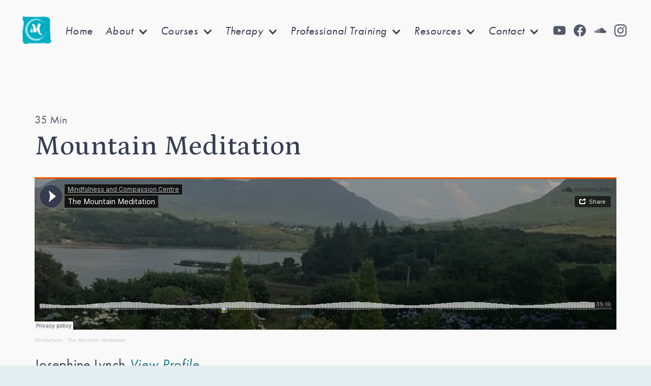

--- FILE ---
content_type: text/html
request_url: https://www.mindfulness.ie/audio-meditations/35-min-mountain-meditation-with-josephine-lynch
body_size: 7994
content:
<!DOCTYPE html><!-- This site was created in Webflow. https://webflow.com --><!-- Last Published: Wed Jan 21 2026 13:31:44 GMT+0000 (Coordinated Universal Time) --><html data-wf-domain="www.mindfulness.ie" data-wf-page="6033ca5cd3ea0853d2d6fade" data-wf-site="6021c9a80fa8db2a0ecfa208" data-wf-collection="6033ca5cd3ea087af9d6fadc" data-wf-item-slug="35-min-mountain-meditation-with-josephine-lynch"><head><meta charset="utf-8"/><title>The Mindfulness Centre</title><meta content="width=device-width, initial-scale=1" name="viewport"/><meta content="Webflow" name="generator"/><link href="https://cdn.prod.website-files.com/6021c9a80fa8db2a0ecfa208/css/the-mindfulness-centre.webflow.shared.38e79067d.css" rel="stylesheet" type="text/css" integrity="sha384-OOeQZ9VZ9jrVC40IXJDfcj/+XziA46PuPhqt8MEvsSq6jQgvN4x9pzU+z9S/1txc" crossorigin="anonymous"/><link href="https://fonts.googleapis.com" rel="preconnect"/><link href="https://fonts.gstatic.com" rel="preconnect" crossorigin="anonymous"/><script src="https://ajax.googleapis.com/ajax/libs/webfont/1.6.26/webfont.js" type="text/javascript"></script><script type="text/javascript">WebFont.load({  google: {    families: ["Petrona:regular,500"]  }});</script><script src="https://use.typekit.net/thd1jry.js" type="text/javascript"></script><script type="text/javascript">try{Typekit.load();}catch(e){}</script><script type="text/javascript">!function(o,c){var n=c.documentElement,t=" w-mod-";n.className+=t+"js",("ontouchstart"in o||o.DocumentTouch&&c instanceof DocumentTouch)&&(n.className+=t+"touch")}(window,document);</script><link href="https://cdn.prod.website-files.com/6021c9a80fa8db2a0ecfa208/60392dbe8cecc8809f0d8b8d_Mindfulness%20Centre%20Logo%2032.png" rel="shortcut icon" type="image/x-icon"/><link href="https://cdn.prod.website-files.com/6021c9a80fa8db2a0ecfa208/60392dc1403715b7be48d01b_Mindfulness%20Centre%20Logo%20256.png" rel="apple-touch-icon"/><script src="https://www.google.com/recaptcha/api.js" type="text/javascript"></script><!-- MailerLite Universal -->
<script>
    (function(w,d,e,u,f,l,n){w[f]=w[f]||function(){(w[f].q=w[f].q||[])
    .push(arguments);},l=d.createElement(e),l.async=1,l.src=u,
    n=d.getElementsByTagName(e)[0],n.parentNode.insertBefore(l,n);})
    (window,document,'script','https://assets.mailerlite.com/js/universal.js','ml');
    ml('account', '80668');
</script>
<!-- End MailerLite Universal -->


<!-- Finsweet Cookie Consent -->
<script async src="https://cdn.jsdelivr.net/npm/@finsweet/cookie-consent@1/fs-cc.js" fs-cc-mode="informational"></script>

<style>
    h1 a, h2 a, h3 a, h4 a {
      font-style:normal;
   }
  
	.card-dots .w-slider-dot {
  	width: 16px;
    height: 16px;
    background-color: #92BDC7;
    margin: 0px 4px;
    padding: 0;
  }
  
  .card-dots .w-slider-dot.w-active {
  	background-color: #1C778B;
  }
  
  .card-carousel__arrow {
      cursor: pointer;
  }
  
  .is--break-all {
    word-break: break-all;
  }
  
  .slick-track {
  	display: flex!important;
  }
  
  .slick-slide {
  	height: inherit!important;
  }
  
  .team-member__profile-link::after{
 		content: "'s Profile"; 
  }
  
  .team-member__about-name::before{
 		content: "About "; 
  }
  
  .team-member__courses-name::after{
 		content: "'s Courses"; 
  }
  
  .team-member__audio-name::after{
 		content: "'s Audio Meditations"; 
  }
  
  .team-member__sessions-name::after{
 		content: "'s Live Online Guided Meditations"; 
  } 
  
  .large-number-list {
    list-style: none;
    counter-reset: large-number-list-counter;
  }
  
  .large-number-list li {
    counter-increment: large-number-list-counter;
  }
  
  .large-number-list li::before {
    content: counter(large-number-list-counter);
    color: #373F51;
    font-size: 1.9em;
    margin-right: 0.6em;
  }
  
  .audio-duration::after {
      content: " Min";
  }
  
  /* mailerlite form styling */
  .newsletter-block #mlb2-4063786.ml-form-embedContainer .ml-form-embedWrapper .ml-form-embedBody .ml-form-horizontalRow button {
  	font-family: futura-pt, sans-serif;
  font-weight: 400;
    font-size: 22px !important;
    padding: 22px !important;
    line-height: 1.26;
  transition: background-color 200ms ease;
  font-style: italic;
    letter-spacing: 0.5px;
  }

.newsletter-block #mlb2-4063786.ml-form-embedContainer .ml-form-embedWrapper .ml-form-embedBody .ml-form-horizontalRow input {
  	font-family: futura-pt, sans-serif;
    font-size: 22px;
    padding: 22px !important;
    line-height: 1.26;
  }
  
.newsletter-block #mlb2-4063786.ml-form-embedContainer .ml-form-embedWrapper .ml-form-embedBody .ml-form-horizontalRow input::placeholder {
    opacity: 70%;
}

.newsletter-block .ml-form-formContent.horozintalForm .ml-form-horizontalRow .ml-button-horizontal,
.ml-form-formContent.horozintalForm .ml-form-horizontalRow .ml-input-horizontal {
    width: auto !important;
    padding: 0px;
    
}

.newsletter-block .ml-form-formContent.horozintalForm .ml-form-horizontalRow .horizontal-fields {
    padding: 0px;
}

.newsletter-block #mlb2-4063786.ml-form-embedContainer .ml-form-embedWrapper .ml-form-embedBody .ml-form-horizontalRow {
    display: flex;
    align-items: stretch;
    gap: 10px;
}

.newsletter-block #mlb2-4063786.ml-form-embedContainer .ml-form-embedWrapper.embedForm {
  max-width: 800px;
}

@media (max-width: 600px) {
    .newsletter-block #mlb2-4063786.ml-form-embedContainer .ml-form-embedWrapper .ml-form-embedBody .ml-form-horizontalRow {
        flex-direction: column;
    }
}
</style><link rel="stylesheet" type="text/css" href="//cdn.jsdelivr.net/npm/slick-carousel@1.8.1/slick/slick.css"/>
</head><body><div data-collapse="medium" data-animation="over-left" data-duration="400" data-doc-height="1" data-easing="ease-in" data-easing2="ease-out" role="banner" class="container is--nav w-nav"><div class="w-embed"><style>
.banner__overlay, .image-col__overlay {
	pointer-events: none;
}
</style></div><div fs-cc="banner" class="cookie-banner"><p class="cookie-paragraph">By using this website, you agree to the storing of cookies on your device to analyse site usage, and assist in our marketing efforts. View our <a href="/privacy-policy" target="_blank" class="is--privacy-link">Privacy Policy</a> for more information.<br/></p><a fs-cc="close" href="#" class="button is--cookie w-button">Ok</a></div><div class="nav__container w-container"><a href="/" class="nav__home-link w-nav-brand"><img src="https://cdn.prod.website-files.com/6021c9a80fa8db2a0ecfa208/60296dc4b4409ea80ecf6538_image%2026.png" loading="lazy" width="72" alt=""/></a><div class="social-links"><a href="https://www.youtube.com/channel/UCQDspmipS-Pe1LBhaByqnFA" target="_blank" class="social-link w-inline-block"><img src="https://cdn.prod.website-files.com/6021c9a80fa8db2a0ecfa208/60297f665144ce30c9f82c40_Vector-2.svg" loading="lazy" width="24" alt="" class="social-link__icon"/></a><a href="https://www.facebook.com/mindfulnessdublin/" target="_blank" class="social-link w-inline-block"><img src="https://cdn.prod.website-files.com/6021c9a80fa8db2a0ecfa208/60297f66b5ed081f08e69ffe_Vector-1.svg" loading="lazy" width="24" alt="" class="social-link__icon"/></a><a href="https://soundcloud.com/mindfulness-dublin" target="_blank" class="social-link w-inline-block"><img src="https://cdn.prod.website-files.com/6021c9a80fa8db2a0ecfa208/60297f66eccd0aab41d19357_Vector.svg" loading="lazy" width="24" alt="" class="social-link__icon"/></a><a href="https://www.instagram.com/mindfulness_centre" target="_blank" class="social-link w-inline-block"><img src="https://cdn.prod.website-files.com/6021c9a80fa8db2a0ecfa208/60297f675c43cc5e26cd8054_Vector-3.svg" loading="lazy" width="24" alt="" class="social-link__icon"/></a></div><nav role="navigation" class="nav__menu w-nav-menu"><div class="logo-box is--in-navigation"><img src="https://cdn.prod.website-files.com/6021c9a80fa8db2a0ecfa208/60296dc4b4409ea80ecf6538_image%2026.png" loading="lazy" width="120" alt="" class="home-link is--in-nav"/><div class="text-large is--logo-text is--in-nav">The Mindfulness &amp; Compassion Centre</div></div><div class="social-links in-menu"><a href="https://www.youtube.com/channel/UCQDspmipS-Pe1LBhaByqnFA" class="social-link w-inline-block"><img src="https://cdn.prod.website-files.com/6021c9a80fa8db2a0ecfa208/60297f665144ce30c9f82c40_Vector-2.svg" loading="lazy" width="24" alt="" class="social-link__icon"/></a><a href="https://www.facebook.com/mindfulnessdublin/" class="social-link w-inline-block"><img src="https://cdn.prod.website-files.com/6021c9a80fa8db2a0ecfa208/60297f66b5ed081f08e69ffe_Vector-1.svg" loading="lazy" width="24" alt="" class="social-link__icon"/></a><a href="https://soundcloud.com/mindfulness-dublin" class="social-link w-inline-block"><img src="https://cdn.prod.website-files.com/6021c9a80fa8db2a0ecfa208/60297f66eccd0aab41d19357_Vector.svg" loading="lazy" width="24" alt="" class="social-link__icon"/></a><a href="https://www.instagram.com/mindfulness_centre" class="social-link w-inline-block"><img src="https://cdn.prod.website-files.com/6021c9a80fa8db2a0ecfa208/60297f675c43cc5e26cd8054_Vector-3.svg" loading="lazy" width="24" alt="" class="social-link__icon"/></a></div><a href="/" class="link-text is--nav-link w-nav-link">Home</a><div data-hover="true" data-delay="0" class="dropdown w-dropdown"><div class="dropdown-toggle link-text w-dropdown-toggle"><div class="link-text is--nav-link is--dropdown">About</div><div class="dropdown__icon w-icon-dropdown-toggle"></div></div><nav class="dropdown__list w-dropdown-list"><a href="/about-us" class="link-text is--nav-link w-dropdown-link">About Us</a><a href="/about/what-is-mindfulness" class="link-text is--nav-link w-dropdown-link">What is Mindfulness?</a><a href="/about/why-choose-one-of-our-courses" class="link-text is--nav-link w-dropdown-link">Why our courses?</a></nav></div><div data-hover="true" data-delay="0" class="dropdown w-dropdown"><div class="dropdown-toggle link-text w-dropdown-toggle"><div class="link-text is--nav-link is--dropdown">Courses</div><div class="dropdown__icon w-icon-dropdown-toggle"></div></div><nav class="dropdown__list w-dropdown-list"><a href="/courses-events" class="link-text is--nav-link w-dropdown-link">Courses &amp; Events</a><a href="/live-online-guided-meditations" class="link-text is--nav-link w-dropdown-link">Live Online Guided Meditations</a><a href="/professional-training/cpd/mindfulness-compassion-for-mental-health-professionals" class="link-text is--nav-link w-dropdown-link">CPD | Mindfulness &amp; Compassion for Mental Health Professionals</a></nav></div><div data-hover="true" data-delay="0" class="dropdown w-dropdown"><div class="dropdown-toggle link-text w-dropdown-toggle"><div class="link-text is--nav-link is--dropdown">Therapy</div><div class="dropdown__icon w-icon-dropdown-toggle"></div></div><nav class="dropdown__list w-dropdown-list"><a href="/therapy/meet-our-clinicians" class="link-text is--nav-link w-dropdown-link">About</a><div data-hover="false" data-delay="0" class="dropdown is--submenu w-dropdown"><div class="dropdown-toggle link-text w-dropdown-toggle"><div class="link-text is--nav-link is--dropdown">Mental Health OT</div><div class="dropdown__icon w-icon-dropdown-toggle"></div></div><nav class="dropdown__list is--submenu w-dropdown-list"><a href="/therapy/occupational-therapy" class="link-text is--nav-link w-dropdown-link">What is Mental Health Occupational Therapy?</a><a href="/therapy/mental-health-occupational-therapy-for-adults" class="link-text is--nav-link w-dropdown-link">OT for Adults</a><a href="/therapy/mental-health-occupational-therapy-for-young-people" class="link-text is--nav-link w-dropdown-link">OT for Young People</a><a href="/therapy/mental-health-occupational-therapy-for-adults-with-adhd" class="link-text is--nav-link w-dropdown-link">OT for Adults with ADHD</a></nav></div><a href="/therapy/psychotherapy" class="link-text is--nav-link w-dropdown-link">Psychotherapy</a><a href="/therapy/contact" class="link-text is--nav-link w-dropdown-link">Contact</a></nav></div><div data-hover="true" data-delay="0" class="dropdown w-dropdown"><div class="dropdown-toggle link-text w-dropdown-toggle"><div class="link-text is--nav-link is--dropdown">Professional Training</div><div class="dropdown__icon w-icon-dropdown-toggle"></div></div><nav class="dropdown__list w-dropdown-list"><a href="https://www.mindfulness.ie/courses-events/information-evening-train-to-teach-mindfulness" class="link-text is--nav-link is--break-all w-dropdown-link">Information Evening</a><a href="/professional-training/mindfulness-teacher-training-programme" class="link-text is--nav-link is--break-all w-dropdown-link">Mindfulness Teacher Training</a><a href="/professional-training/retreats-cpd" class="link-text is--nav-link w-dropdown-link">Retreats &amp; CPD</a><a href="/professional-training/supervisors" class="link-text is--nav-link w-dropdown-link">Supervisors</a></nav></div><div data-hover="true" data-delay="0" class="dropdown w-dropdown"><div class="dropdown-toggle link-text w-dropdown-toggle"><div class="link-text is--nav-link is--dropdown">Resources</div><div class="dropdown__icon w-icon-dropdown-toggle"></div></div><nav class="dropdown__list w-dropdown-list"><a href="/resources" class="link-text is--nav-link w-dropdown-link">All Resources</a><a href="/resource/audio-meditations" class="link-text is--nav-link w-dropdown-link">Audio Meditations</a><a href="/resource/books-links" class="link-text is--nav-link w-dropdown-link">Books &amp; Links</a><a href="/resource/poetry" class="link-text is--nav-link w-dropdown-link">Mindful Poetry</a><a href="/resource/informational-video" class="link-text is--nav-link w-dropdown-link">Video</a><a href="/resource/blog" class="link-text is--nav-link w-dropdown-link">Blog</a></nav></div><div data-hover="true" data-delay="0" class="dropdown w-dropdown"><div class="dropdown-toggle link-text w-dropdown-toggle"><div class="link-text is--nav-link is--dropdown">Contact</div><div class="dropdown__icon w-icon-dropdown-toggle"></div></div><nav class="dropdown__list w-dropdown-list"><a href="/contact" class="link-text is--nav-link w-dropdown-link">Contact Us</a><a href="/premises-for-hire" class="link-text is--nav-link w-dropdown-link">Premises for Hire</a></nav></div></nav><div class="nav__menu-button w-nav-button"><div class="nav__menu-button-icon w-icon-nav-menu"></div></div></div></div><div class="section"><div class="section__container"><div class="container is--bg-light"><div class="is--dark-80 audio-duration">35</div><h1>Mountain Meditation</h1><div class="audio__player w-richtext"><div class="w-embed w-iframe"><iframe width="100%" height="300" scrolling="no" frameborder="no" allow="autoplay" src="https://w.soundcloud.com/player/?url=https%3A//api.soundcloud.com/tracks/1237392199&color=%23373f51&auto_play=false&hide_related=false&show_comments=true&show_user=true&show_reposts=false&show_teaser=true&visual=true"></iframe><div style="font-size: 10px; color: #cccccc;line-break: anywhere;word-break: normal;overflow: hidden;white-space: nowrap;text-overflow: ellipsis; font-family: Interstate,Lucida Grande,Lucida Sans Unicode,Lucida Sans,Garuda,Verdana,Tahoma,sans-serif;font-weight: 100;"><a href="https://soundcloud.com/mindfulness-dublin" title="Mindfulness" target="_blank" style="color: #cccccc; text-decoration: none;">Mindfulness</a> · <a href="https://soundcloud.com/mindfulness-dublin/gmt20220306-124255-recording" title="The Mountain Meditation" target="_blank" style="color: #cccccc; text-decoration: none;">The Mountain Meditation</a></div></div></div><div class="flex-h"><div class="text-large is--margin-r-03em">Josephine Lynch</div><a href="/team/josephine-lynch" target="_blank" class="link-primary">View Profile</a></div></div></div></div><div class="section"><div class="section__container"><div class="container is--bg-light"><h2 class="is--margin-b-1em">Sitting Meditation</h2><div class="card-carousel__container"><div id="card-prev-arrow" class="card-carousel__arrow is--prev"><img src="https://cdn.prod.website-files.com/6021c9a80fa8db2a0ecfa208/60302531d062a314699f20cf_Arrow.svg" loading="lazy" alt="" class="carousel-arrow-icon"/></div><div class="card-carousel__wrapper w-dyn-list"><div id="card-carousel" role="list" class="card-carousel__list w-dyn-items"><div role="listitem" class="card-carousel__item w-dyn-item"><div class="card"><div class="tag-row"><div class="badge audio-duration">10</div></div><div class="card__content"><div class="is--dark-80">Josephine</div><h4>Sitting Meditation</h4></div><a href="/audio-meditations/10-min-sitting-meditation-with-josephine-lynch" class="card__footer w-inline-block"><div class="is--italic is--line-height-126">Play Audio Meditation</div></a></div></div><div role="listitem" class="card-carousel__item w-dyn-item"><div class="card"><div class="tag-row"><div class="badge audio-duration">10</div></div><div class="card__content"><div class="is--dark-80">Fiona</div><h4>Breath and Body</h4></div><a href="/audio-meditations/10-min-sitting-meditation-with-fiona-odonnell" class="card__footer w-inline-block"><div class="is--italic is--line-height-126">Play Audio Meditation</div></a></div></div><div role="listitem" class="card-carousel__item w-dyn-item"><div class="card"><div class="tag-row"><div class="badge audio-duration">12</div></div><div class="card__content"><div class="is--dark-80">Fiona</div><h4>Mountain Meditation 2</h4></div><a href="/audio-meditations/12-min-sitting-meditation-with-fiona-odonnell" class="card__footer w-inline-block"><div class="is--italic is--line-height-126">Play Audio Meditation</div></a></div></div><div role="listitem" class="card-carousel__item w-dyn-item"><div class="card"><div class="tag-row"><div class="badge audio-duration">14</div></div><div class="card__content"><div class="is--dark-80">Fiona</div><h4>Breath &amp; Body Meditation 2</h4></div><a href="/audio-meditations/14-min-sitting-meditation-with-fiona-odonnell" class="card__footer w-inline-block"><div class="is--italic is--line-height-126">Play Audio Meditation</div></a></div></div><div role="listitem" class="card-carousel__item w-dyn-item"><div class="card"><div class="tag-row"><div class="badge audio-duration">15</div></div><div class="card__content"><div class="is--dark-80">Josephine</div><h4>Turning towards difficulty soften, soothe, allow</h4></div><a href="/audio-meditations/15-min-sitting-meditation-with-josephine-lynch" class="card__footer w-inline-block"><div class="is--italic is--line-height-126">Play Audio Meditation</div></a></div></div><div role="listitem" class="card-carousel__item w-dyn-item"><div class="card"><div class="tag-row"><div class="badge audio-duration">15</div></div><div class="card__content"><div class="is--dark-80">Fiona</div><h4>Mountain Meditation</h4></div><a href="/audio-meditations/15-min-sitting-meditation-with-fiona-odonnell" class="card__footer w-inline-block"><div class="is--italic is--line-height-126">Play Audio Meditation</div></a></div></div><div role="listitem" class="card-carousel__item w-dyn-item"><div class="card"><div class="tag-row"><div class="badge audio-duration">17</div></div><div class="card__content"><div class="is--dark-80">Josephine</div><h4>Turning Towards Difficulty Sitting Meditation</h4></div><a href="/audio-meditations/17-min-sitting-meditation-with-josephine-lynch" class="card__footer w-inline-block"><div class="is--italic is--line-height-126">Play Audio Meditation</div></a></div></div><div role="listitem" class="card-carousel__item w-dyn-item"><div class="card"><div class="tag-row"><div class="badge audio-duration">18</div></div><div class="card__content"><div class="is--dark-80">Helen</div><h4>Four Elements Meditation</h4></div><a href="/audio-meditations/sitting-meditation" class="card__footer w-inline-block"><div class="is--italic is--line-height-126">Play Audio Meditation</div></a></div></div><div role="listitem" class="card-carousel__item w-dyn-item"><div class="card"><div class="tag-row"><div class="badge audio-duration">20</div></div><div class="card__content"><div class="is--dark-80 w-dyn-bind-empty"></div><h4>Anchor Meditation with Collette Kealy</h4></div><a href="/audio-meditations/awareness-of-anchor-2-with-colette-kealy" class="card__footer w-inline-block"><div class="is--italic is--line-height-126">Play Audio Meditation</div></a></div></div><div role="listitem" class="card-carousel__item w-dyn-item"><div class="card"><div class="tag-row"><div class="badge audio-duration">25</div></div><div class="card__content"><div class="is--dark-80">Helen</div><h4>Mountain &amp; Elements Meditation</h4></div><a href="/audio-meditations/25-min-mountain-elements-meditation-with-helen-byrne" class="card__footer w-inline-block"><div class="is--italic is--line-height-126">Play Audio Meditation</div></a></div></div><div role="listitem" class="card-carousel__item w-dyn-item"><div class="card"><div class="tag-row"><div class="badge audio-duration">30</div></div><div class="card__content"><div class="is--dark-80">Fiona</div><h4>Sitting Meditation 2</h4></div><a href="/audio-meditations/30-min-sitting-meditation-with-fiona-odonnell" class="card__footer w-inline-block"><div class="is--italic is--line-height-126">Play Audio Meditation</div></a></div></div><div role="listitem" class="card-carousel__item w-dyn-item"><div class="card"><div class="tag-row"><div class="badge audio-duration">35</div></div><div class="card__content"><div class="is--dark-80">Helen</div><h4>Sitting Meditation</h4></div><a href="/audio-meditations/35-min-sitting-meditation-with-helen-byrne" class="card__footer w-inline-block"><div class="is--italic is--line-height-126">Play Audio Meditation</div></a></div></div><div role="listitem" class="card-carousel__item w-dyn-item"><div class="card"><div class="tag-row"><div class="badge audio-duration">35</div></div><div class="card__content"><div class="is--dark-80">Fiona</div><h4>Sitting Meditation</h4></div><a href="/audio-meditations/35-min-sitting-meditation-with-fiona-odonnell" class="card__footer w-inline-block"><div class="is--italic is--line-height-126">Play Audio Meditation</div></a></div></div><div role="listitem" class="card-carousel__item w-dyn-item"><div class="card"><div class="tag-row"><div class="badge audio-duration">35</div></div><div class="card__content"><div class="is--dark-80">Josephine</div><h4>Mountain Meditation</h4></div><a href="/audio-meditations/35-min-mountain-meditation-with-josephine-lynch" aria-current="page" class="card__footer w-inline-block w--current"><div class="is--italic is--line-height-126">Play Audio Meditation</div></a></div></div><div role="listitem" class="card-carousel__item w-dyn-item"><div class="card"><div class="tag-row"><div class="badge audio-duration">40</div></div><div class="card__content"><div class="is--dark-80">Josephine</div><h4>Sitting Meditation</h4></div><a href="/audio-meditations/40-minute-sitting-meditation-with-josephine-lynch" class="card__footer w-inline-block"><div class="is--italic is--line-height-126">Play Audio Meditation</div></a></div></div><div role="listitem" class="card-carousel__item w-dyn-item"><div class="card"><div class="tag-row"><div class="badge audio-duration">45</div></div><div class="card__content"><div class="is--dark-80">Dominic</div><h4>Sitting Meditation</h4></div><a href="/audio-meditations/45-min-sitting-meditation-with-dominic-cogan" class="card__footer w-inline-block"><div class="is--italic is--line-height-126">Play Audio Meditation</div></a></div></div></div></div><div id="card-next-arrow" class="card-carousel__arrow is--next"><img src="https://cdn.prod.website-files.com/6021c9a80fa8db2a0ecfa208/60302531b7b842a7af3a1153_ArrowNext.svg" loading="lazy" alt="" class="carousel-arrow-icon"/></div></div><div class="button-right"><a href="/resource/audio-meditations" class="button is--resource-button w-button">View All Audio Meditations</a></div></div></div></div><div class="section is--bg-300"><div class="section__container"><div class="container is--bg-300"><div class="newsletter-block"><h3>Subscribe to our newsletter</h3><div class="w-embed"><div class="ml-embedded" data-form="0zbWgW"></div></div></div></div></div></div><div class="section"><div class="section is--bg-100"><div class="section__container"><div class="footer is--upper"><div class="footer-row"><div class="footer__col is--left"><a href="/" class="footer__logo-div w-inline-block"><img src="https://cdn.prod.website-files.com/6021c9a80fa8db2a0ecfa208/60296dc4b4409ea80ecf6538_image%2026.png" loading="lazy" width="120" alt="" class="footer__logo"/><div class="text-large is--logo-text">The Mindfulness &amp; <br/>Compassion Centre</div></a><div class="rich-text is--footer-text w-richtext"><p>33 Pembroke Street Lower,<br/>Dublin 2, D02 FK06</p><p>+353 (0)87 202 7030</p><p><a href="mailto:info@mindfulness.ie">info@mindfulness.ie</a></p></div></div><div class="footer__col is--testimonial"><div data-delay="3000" data-animation="outin" class="testimonial-slider w-slider" data-autoplay="true" data-easing="ease" data-hide-arrows="false" data-disable-swipe="false" data-autoplay-limit="0" data-nav-spacing="3" data-duration="500" data-infinite="true"><div class="card__mask w-slider-mask"><div class="testimonial w-slide"><div class="card is--testimonial-card"><div class="card__content"><p>“I found the course very challenging. I thought it would be so much easier. But now as I look back I realise that this is [...] the work of waking up and changing the habits of a lifetime”</p></div><div class="card__footer is--not-link"><div class="link-text">Tom</div></div></div></div><div class="testimonial w-slide"><div class="card is--testimonial-card"><div class="card__content"><p>&quot;I did an 8 week MBSR/MBCT course with the Mindfulness Centre in Dublin and it was one of the most transformative experiences of my life.  It enabled me to communicate from my ‘heart centre’ on a consistent basis which has been a deep longing of mine.&quot;</p></div><div class="card__footer is--not-link"><div class="link-text is--card-footer">Gavin</div></div></div></div><div class="testimonial w-slide"><div class="card is--testimonial-card"><div class="card__content"><p>&quot;The course was well paced and informative. There was lots of active learning in the group through paired work and reflection. I noticed that as the weeks went by the group seemed calmer and more at ease. We listened more and apologised less for ourselves. I learnt to embrace parts of my ADHD and I learned how to be compassionate towards myself by being affirming with others. Thank so much for this course, it has meant a lot to me to meet others and learn self compassion and mindful practice to support me from a wonderful teacher.&quot;</p></div><div class="card__footer is--not-link"><div class="link-text is--card-footer">Peter</div></div></div></div><div class="testimonial w-slide"><div class="card is--testimonial-card"><div class="card__content"><p>&quot;I did this course because of my chronic pain condition.... is so much better...So the change for me is very different to what I expected and I am now able to enjoy my life&quot;</p></div><div class="card__footer is--not-link"><div class="link-text is--card-footer">Julie</div></div></div></div><div class="testimonial w-slide"><div class="card is--testimonial-card"><div class="card__content"><p>&quot;I have a much greater acceptance of myself and much more confidence to handle whatever arises&quot;</p></div><div class="card__footer is--not-link"><div class="link-text is--card-footer">Rachel</div></div></div></div><div class="testimonial w-slide"><div class="card is--testimonial-card"><div class="card__content"><p>“Rather than reducing my anxiety levels, this course taught me how to change the way I relate to anxiety… This course has turned my life around.”</p></div><div class="card__footer is--not-link"><div class="link-text is--card-footer">Helena</div></div></div></div></div><div class="testimonial-arrow w-slider-arrow-left"><div class="w-icon-slider-left"></div></div><div class="testimonial-arrow w-slider-arrow-right"><div class="w-icon-slider-right"></div></div><div class="card-dots w-slider-nav w-round"></div></div></div></div></div></div></div><div class="section is--bg-dark-90"><div class="section__container"><div class="footer is--lower"><div class="footer__col is--lower"><div class="rich-text is--footer-text w-richtext"><p>Mindfulness, Compassion and Wellbeing Workshops, Courses &amp; Retreats,</p><p>Mindfulness Teacher Training and Professional Development</p><p>Members of the Mindfulness Teachers Association Ireland</p></div><img src="https://cdn.prod.website-files.com/6021c9a80fa8db2a0ecfa208/60479a7cf2168267d4067018_MTAI%20Logo%20Light125px.png" loading="lazy" width="76" alt=""/></div></div></div></div><div class="section is--bg-dark"><div class="section__container"><div class="container is--bg-dark"><div class="footer__nav"><div class="footer-nav__col"><a href="/" class="link-text is--footer-nav is--heading">Home</a><a href="/about-us" class="link-text is--footer-nav">About Us</a><a href="/about/what-is-mindfulness" class="link-text is--footer-nav">What is Mindfulness?</a><a href="/about/why-choose-one-of-our-courses" class="link-text is--footer-nav">Why our Courses?</a><a href="/contact" class="link-text is--footer-nav">Contact</a></div><div class="footer-nav__col"><a href="/courses-events" class="link-text is--footer-nav is--heading">Courses &amp; Events</a><a href="/live-online-guided-meditations" class="link-text is--footer-nav">Live Online Guided Meditations</a><a href="/professional-training/cpd/radically-embodied-compassion-training" class="link-text is--footer-nav">CPD | Radically Embodied Compassion Training</a><a href="/professional-training/cpd/mindfulness-compassion-for-mental-health-professionals" class="link-text is--footer-nav">CPD | Mindfulness &amp; Compassion for Mental Health Professionals</a></div><div class="footer-nav__col"><a href="/professional-training/mindfulness-teacher-training-programme" class="link-text is--footer-nav is--heading">Professional Training</a><a href="/professional-training/retreats-cpd" class="link-text is--footer-nav">Retreats &amp; CPD</a><a href="/professional-training/supervisors" class="link-text is--footer-nav">Supervisors</a></div></div><div class="footer__nav"><div class="footer-nav__col"><div class="link-text is--footer-nav is--heading is--not-link">Course Types</div><a href="/about/mbsr-and-mbct-explained" class="link-text is--footer-nav">MBSR/MBCT</a><a href="/about/mindful-self-compassion" class="link-text is--footer-nav">Mindful Self Compassion</a><a href="/about/mindfulness-based-compassionate-living" class="link-text is--footer-nav">Mindfulness-Based Compassionate Living</a><a href="/about/awakening-joy-course" class="link-text is--footer-nav">Awakening Joy</a></div><div class="footer-nav__col"><a href="/resources" class="link-text is--footer-nav is--heading">Resources</a><a href="/resource/audio-meditations" class="link-text is--footer-nav">Audio Meditations</a><a href="/resource/books-links" class="link-text is--footer-nav">Books &amp; Links</a><a href="/resource/informational-video" class="link-text is--footer-nav">Video</a><a href="/resource/blog" class="link-text is--footer-nav">Blog</a></div><div class="footer-nav__col"><a href="/therapy/meet-our-clinicians" class="link-text is--footer-nav is--heading">Therapy Centre</a><a href="/therapy/meet-our-clinicians" class="link-text is--footer-nav">Meet our Clinicians</a><a href="/therapy/occupational-therapy" class="link-text is--footer-nav">Mental Health Occupational Therapy</a><a href="/therapy/psychotherapy" class="link-text is--footer-nav">Psychotherapy</a><a href="/therapy/contact" class="link-text is--footer-nav">Contact</a></div></div><div class="footer-policies"><div class="separator"></div><div class="footer-policies__links"><a href="/cancellation-policy" target="_blank" class="link-text is--footer-nav is--policy">Cancellation Policy</a><a href="/privacy-policy" target="_blank" class="link-text is--footer-nav is--policy footer-policies__links link link-2">Privacy Policy</a></div></div></div></div></div></div><script src="https://d3e54v103j8qbb.cloudfront.net/js/jquery-3.5.1.min.dc5e7f18c8.js?site=6021c9a80fa8db2a0ecfa208" type="text/javascript" integrity="sha256-9/aliU8dGd2tb6OSsuzixeV4y/faTqgFtohetphbbj0=" crossorigin="anonymous"></script><script src="https://cdn.prod.website-files.com/6021c9a80fa8db2a0ecfa208/js/webflow.schunk.36b8fb49256177c8.js" type="text/javascript" integrity="sha384-4abIlA5/v7XaW1HMXKBgnUuhnjBYJ/Z9C1OSg4OhmVw9O3QeHJ/qJqFBERCDPv7G" crossorigin="anonymous"></script><script src="https://cdn.prod.website-files.com/6021c9a80fa8db2a0ecfa208/js/webflow.schunk.16b3c4b0c5195a70.js" type="text/javascript" integrity="sha384-Q9eASrm/dMViwjApo4XkcvN5CsbPVP0adD8ecNCea64SMvDOfELPgRstyBo1jkZr" crossorigin="anonymous"></script><script src="https://cdn.prod.website-files.com/6021c9a80fa8db2a0ecfa208/js/webflow.5b2d3514.e17cf7aec4902933.js" type="text/javascript" integrity="sha384-o+KmzKzYOdWGcRWsGEeWEw+ZUMSmsa1AFq2tWmEt3L2ypSCkx/Fxv046G3ZEqUZW" crossorigin="anonymous"></script><script type="text/javascript" src="https://cdn.jsdelivr.net/npm/slick-carousel@1.8.1/slick/slick.min.js"></script>

<script>


// when document is fully loaded
$( document ).ready(function() {


$('.card-carousel__list').slick({
  dots: false,
  speed: 800,
  infinite: true,
  slidesToShow: 3,
  slidesToScroll: 1,
  arrows: false,
  touchThreshold:300,
  responsive: [
    {
      // tablet
      breakpoint: 1152,
      settings: {
        slidesToShow: 2
      }
    },
    {
      // mobile portrait
      breakpoint: 767,
      settings: {
        slidesToShow: 1
      }
    }
  ]
});


$('#card-prev-arrow').click(function(){
    $("#card-carousel").slick('slickPrev');
});

$('#card-next-arrow').click(function(){
    $("#card-carousel").slick('slickNext');
});

});


</script></body></html>

--- FILE ---
content_type: text/css
request_url: https://cdn.prod.website-files.com/6021c9a80fa8db2a0ecfa208/css/the-mindfulness-centre.webflow.shared.38e79067d.css
body_size: 26179
content:
html {
  -webkit-text-size-adjust: 100%;
  -ms-text-size-adjust: 100%;
  font-family: sans-serif;
}

body {
  margin: 0;
}

article, aside, details, figcaption, figure, footer, header, hgroup, main, menu, nav, section, summary {
  display: block;
}

audio, canvas, progress, video {
  vertical-align: baseline;
  display: inline-block;
}

audio:not([controls]) {
  height: 0;
  display: none;
}

[hidden], template {
  display: none;
}

a {
  background-color: #0000;
}

a:active, a:hover {
  outline: 0;
}

abbr[title] {
  border-bottom: 1px dotted;
}

b, strong {
  font-weight: bold;
}

dfn {
  font-style: italic;
}

h1 {
  margin: .67em 0;
  font-size: 2em;
}

mark {
  color: #000;
  background: #ff0;
}

small {
  font-size: 80%;
}

sub, sup {
  vertical-align: baseline;
  font-size: 75%;
  line-height: 0;
  position: relative;
}

sup {
  top: -.5em;
}

sub {
  bottom: -.25em;
}

img {
  border: 0;
}

svg:not(:root) {
  overflow: hidden;
}

hr {
  box-sizing: content-box;
  height: 0;
}

pre {
  overflow: auto;
}

code, kbd, pre, samp {
  font-family: monospace;
  font-size: 1em;
}

button, input, optgroup, select, textarea {
  color: inherit;
  font: inherit;
  margin: 0;
}

button {
  overflow: visible;
}

button, select {
  text-transform: none;
}

button, html input[type="button"], input[type="reset"] {
  -webkit-appearance: button;
  cursor: pointer;
}

button[disabled], html input[disabled] {
  cursor: default;
}

button::-moz-focus-inner, input::-moz-focus-inner {
  border: 0;
  padding: 0;
}

input {
  line-height: normal;
}

input[type="checkbox"], input[type="radio"] {
  box-sizing: border-box;
  padding: 0;
}

input[type="number"]::-webkit-inner-spin-button, input[type="number"]::-webkit-outer-spin-button {
  height: auto;
}

input[type="search"] {
  -webkit-appearance: none;
}

input[type="search"]::-webkit-search-cancel-button, input[type="search"]::-webkit-search-decoration {
  -webkit-appearance: none;
}

legend {
  border: 0;
  padding: 0;
}

textarea {
  overflow: auto;
}

optgroup {
  font-weight: bold;
}

table {
  border-collapse: collapse;
  border-spacing: 0;
}

td, th {
  padding: 0;
}

@font-face {
  font-family: webflow-icons;
  src: url("[data-uri]") format("truetype");
  font-weight: normal;
  font-style: normal;
}

[class^="w-icon-"], [class*=" w-icon-"] {
  speak: none;
  font-variant: normal;
  text-transform: none;
  -webkit-font-smoothing: antialiased;
  -moz-osx-font-smoothing: grayscale;
  font-style: normal;
  font-weight: normal;
  line-height: 1;
  font-family: webflow-icons !important;
}

.w-icon-slider-right:before {
  content: "";
}

.w-icon-slider-left:before {
  content: "";
}

.w-icon-nav-menu:before {
  content: "";
}

.w-icon-arrow-down:before, .w-icon-dropdown-toggle:before {
  content: "";
}

.w-icon-file-upload-remove:before {
  content: "";
}

.w-icon-file-upload-icon:before {
  content: "";
}

* {
  box-sizing: border-box;
}

html {
  height: 100%;
}

body {
  color: #333;
  background-color: #fff;
  min-height: 100%;
  margin: 0;
  font-family: Arial, sans-serif;
  font-size: 14px;
  line-height: 20px;
}

img {
  vertical-align: middle;
  max-width: 100%;
  display: inline-block;
}

html.w-mod-touch * {
  background-attachment: scroll !important;
}

.w-block {
  display: block;
}

.w-inline-block {
  max-width: 100%;
  display: inline-block;
}

.w-clearfix:before, .w-clearfix:after {
  content: " ";
  grid-area: 1 / 1 / 2 / 2;
  display: table;
}

.w-clearfix:after {
  clear: both;
}

.w-hidden {
  display: none;
}

.w-button {
  color: #fff;
  line-height: inherit;
  cursor: pointer;
  background-color: #3898ec;
  border: 0;
  border-radius: 0;
  padding: 9px 15px;
  text-decoration: none;
  display: inline-block;
}

input.w-button {
  -webkit-appearance: button;
}

html[data-w-dynpage] [data-w-cloak] {
  color: #0000 !important;
}

.w-code-block {
  margin: unset;
}

pre.w-code-block code {
  all: inherit;
}

.w-optimization {
  display: contents;
}

.w-webflow-badge, .w-webflow-badge > img {
  box-sizing: unset;
  width: unset;
  height: unset;
  max-height: unset;
  max-width: unset;
  min-height: unset;
  min-width: unset;
  margin: unset;
  padding: unset;
  float: unset;
  clear: unset;
  border: unset;
  border-radius: unset;
  background: unset;
  background-image: unset;
  background-position: unset;
  background-size: unset;
  background-repeat: unset;
  background-origin: unset;
  background-clip: unset;
  background-attachment: unset;
  background-color: unset;
  box-shadow: unset;
  transform: unset;
  direction: unset;
  font-family: unset;
  font-weight: unset;
  color: unset;
  font-size: unset;
  line-height: unset;
  font-style: unset;
  font-variant: unset;
  text-align: unset;
  letter-spacing: unset;
  -webkit-text-decoration: unset;
  text-decoration: unset;
  text-indent: unset;
  text-transform: unset;
  list-style-type: unset;
  text-shadow: unset;
  vertical-align: unset;
  cursor: unset;
  white-space: unset;
  word-break: unset;
  word-spacing: unset;
  word-wrap: unset;
  transition: unset;
}

.w-webflow-badge {
  white-space: nowrap;
  cursor: pointer;
  box-shadow: 0 0 0 1px #0000001a, 0 1px 3px #0000001a;
  visibility: visible !important;
  opacity: 1 !important;
  z-index: 2147483647 !important;
  color: #aaadb0 !important;
  overflow: unset !important;
  background-color: #fff !important;
  border-radius: 3px !important;
  width: auto !important;
  height: auto !important;
  margin: 0 !important;
  padding: 6px !important;
  font-size: 12px !important;
  line-height: 14px !important;
  text-decoration: none !important;
  display: inline-block !important;
  position: fixed !important;
  inset: auto 12px 12px auto !important;
  transform: none !important;
}

.w-webflow-badge > img {
  position: unset;
  visibility: unset !important;
  opacity: 1 !important;
  vertical-align: middle !important;
  display: inline-block !important;
}

h1, h2, h3, h4, h5, h6 {
  margin-bottom: 10px;
  font-weight: bold;
}

h1 {
  margin-top: 20px;
  font-size: 38px;
  line-height: 44px;
}

h2 {
  margin-top: 20px;
  font-size: 32px;
  line-height: 36px;
}

h3 {
  margin-top: 20px;
  font-size: 24px;
  line-height: 30px;
}

h4 {
  margin-top: 10px;
  font-size: 18px;
  line-height: 24px;
}

h5 {
  margin-top: 10px;
  font-size: 14px;
  line-height: 20px;
}

h6 {
  margin-top: 10px;
  font-size: 12px;
  line-height: 18px;
}

p {
  margin-top: 0;
  margin-bottom: 10px;
}

blockquote {
  border-left: 5px solid #e2e2e2;
  margin: 0 0 10px;
  padding: 10px 20px;
  font-size: 18px;
  line-height: 22px;
}

figure {
  margin: 0 0 10px;
}

figcaption {
  text-align: center;
  margin-top: 5px;
}

ul, ol {
  margin-top: 0;
  margin-bottom: 10px;
  padding-left: 40px;
}

.w-list-unstyled {
  padding-left: 0;
  list-style: none;
}

.w-embed:before, .w-embed:after {
  content: " ";
  grid-area: 1 / 1 / 2 / 2;
  display: table;
}

.w-embed:after {
  clear: both;
}

.w-video {
  width: 100%;
  padding: 0;
  position: relative;
}

.w-video iframe, .w-video object, .w-video embed {
  border: none;
  width: 100%;
  height: 100%;
  position: absolute;
  top: 0;
  left: 0;
}

fieldset {
  border: 0;
  margin: 0;
  padding: 0;
}

button, [type="button"], [type="reset"] {
  cursor: pointer;
  -webkit-appearance: button;
  border: 0;
}

.w-form {
  margin: 0 0 15px;
}

.w-form-done {
  text-align: center;
  background-color: #ddd;
  padding: 20px;
  display: none;
}

.w-form-fail {
  background-color: #ffdede;
  margin-top: 10px;
  padding: 10px;
  display: none;
}

label {
  margin-bottom: 5px;
  font-weight: bold;
  display: block;
}

.w-input, .w-select {
  color: #333;
  vertical-align: middle;
  background-color: #fff;
  border: 1px solid #ccc;
  width: 100%;
  height: 38px;
  margin-bottom: 10px;
  padding: 8px 12px;
  font-size: 14px;
  line-height: 1.42857;
  display: block;
}

.w-input::placeholder, .w-select::placeholder {
  color: #999;
}

.w-input:focus, .w-select:focus {
  border-color: #3898ec;
  outline: 0;
}

.w-input[disabled], .w-select[disabled], .w-input[readonly], .w-select[readonly], fieldset[disabled] .w-input, fieldset[disabled] .w-select {
  cursor: not-allowed;
}

.w-input[disabled]:not(.w-input-disabled), .w-select[disabled]:not(.w-input-disabled), .w-input[readonly], .w-select[readonly], fieldset[disabled]:not(.w-input-disabled) .w-input, fieldset[disabled]:not(.w-input-disabled) .w-select {
  background-color: #eee;
}

textarea.w-input, textarea.w-select {
  height: auto;
}

.w-select {
  background-color: #f3f3f3;
}

.w-select[multiple] {
  height: auto;
}

.w-form-label {
  cursor: pointer;
  margin-bottom: 0;
  font-weight: normal;
  display: inline-block;
}

.w-radio {
  margin-bottom: 5px;
  padding-left: 20px;
  display: block;
}

.w-radio:before, .w-radio:after {
  content: " ";
  grid-area: 1 / 1 / 2 / 2;
  display: table;
}

.w-radio:after {
  clear: both;
}

.w-radio-input {
  float: left;
  margin: 3px 0 0 -20px;
  line-height: normal;
}

.w-file-upload {
  margin-bottom: 10px;
  display: block;
}

.w-file-upload-input {
  opacity: 0;
  z-index: -100;
  width: .1px;
  height: .1px;
  position: absolute;
  overflow: hidden;
}

.w-file-upload-default, .w-file-upload-uploading, .w-file-upload-success {
  color: #333;
  display: inline-block;
}

.w-file-upload-error {
  margin-top: 10px;
  display: block;
}

.w-file-upload-default.w-hidden, .w-file-upload-uploading.w-hidden, .w-file-upload-error.w-hidden, .w-file-upload-success.w-hidden {
  display: none;
}

.w-file-upload-uploading-btn {
  cursor: pointer;
  background-color: #fafafa;
  border: 1px solid #ccc;
  margin: 0;
  padding: 8px 12px;
  font-size: 14px;
  font-weight: normal;
  display: flex;
}

.w-file-upload-file {
  background-color: #fafafa;
  border: 1px solid #ccc;
  flex-grow: 1;
  justify-content: space-between;
  margin: 0;
  padding: 8px 9px 8px 11px;
  display: flex;
}

.w-file-upload-file-name {
  font-size: 14px;
  font-weight: normal;
  display: block;
}

.w-file-remove-link {
  cursor: pointer;
  width: auto;
  height: auto;
  margin-top: 3px;
  margin-left: 10px;
  padding: 3px;
  display: block;
}

.w-icon-file-upload-remove {
  margin: auto;
  font-size: 10px;
}

.w-file-upload-error-msg {
  color: #ea384c;
  padding: 2px 0;
  display: inline-block;
}

.w-file-upload-info {
  padding: 0 12px;
  line-height: 38px;
  display: inline-block;
}

.w-file-upload-label {
  cursor: pointer;
  background-color: #fafafa;
  border: 1px solid #ccc;
  margin: 0;
  padding: 8px 12px;
  font-size: 14px;
  font-weight: normal;
  display: inline-block;
}

.w-icon-file-upload-icon, .w-icon-file-upload-uploading {
  width: 20px;
  margin-right: 8px;
  display: inline-block;
}

.w-icon-file-upload-uploading {
  height: 20px;
}

.w-container {
  max-width: 940px;
  margin-left: auto;
  margin-right: auto;
}

.w-container:before, .w-container:after {
  content: " ";
  grid-area: 1 / 1 / 2 / 2;
  display: table;
}

.w-container:after {
  clear: both;
}

.w-container .w-row {
  margin-left: -10px;
  margin-right: -10px;
}

.w-row:before, .w-row:after {
  content: " ";
  grid-area: 1 / 1 / 2 / 2;
  display: table;
}

.w-row:after {
  clear: both;
}

.w-row .w-row {
  margin-left: 0;
  margin-right: 0;
}

.w-col {
  float: left;
  width: 100%;
  min-height: 1px;
  padding-left: 10px;
  padding-right: 10px;
  position: relative;
}

.w-col .w-col {
  padding-left: 0;
  padding-right: 0;
}

.w-col-1 {
  width: 8.33333%;
}

.w-col-2 {
  width: 16.6667%;
}

.w-col-3 {
  width: 25%;
}

.w-col-4 {
  width: 33.3333%;
}

.w-col-5 {
  width: 41.6667%;
}

.w-col-6 {
  width: 50%;
}

.w-col-7 {
  width: 58.3333%;
}

.w-col-8 {
  width: 66.6667%;
}

.w-col-9 {
  width: 75%;
}

.w-col-10 {
  width: 83.3333%;
}

.w-col-11 {
  width: 91.6667%;
}

.w-col-12 {
  width: 100%;
}

.w-hidden-main {
  display: none !important;
}

@media screen and (max-width: 991px) {
  .w-container {
    max-width: 728px;
  }

  .w-hidden-main {
    display: inherit !important;
  }

  .w-hidden-medium {
    display: none !important;
  }

  .w-col-medium-1 {
    width: 8.33333%;
  }

  .w-col-medium-2 {
    width: 16.6667%;
  }

  .w-col-medium-3 {
    width: 25%;
  }

  .w-col-medium-4 {
    width: 33.3333%;
  }

  .w-col-medium-5 {
    width: 41.6667%;
  }

  .w-col-medium-6 {
    width: 50%;
  }

  .w-col-medium-7 {
    width: 58.3333%;
  }

  .w-col-medium-8 {
    width: 66.6667%;
  }

  .w-col-medium-9 {
    width: 75%;
  }

  .w-col-medium-10 {
    width: 83.3333%;
  }

  .w-col-medium-11 {
    width: 91.6667%;
  }

  .w-col-medium-12 {
    width: 100%;
  }

  .w-col-stack {
    width: 100%;
    left: auto;
    right: auto;
  }
}

@media screen and (max-width: 767px) {
  .w-hidden-main, .w-hidden-medium {
    display: inherit !important;
  }

  .w-hidden-small {
    display: none !important;
  }

  .w-row, .w-container .w-row {
    margin-left: 0;
    margin-right: 0;
  }

  .w-col {
    width: 100%;
    left: auto;
    right: auto;
  }

  .w-col-small-1 {
    width: 8.33333%;
  }

  .w-col-small-2 {
    width: 16.6667%;
  }

  .w-col-small-3 {
    width: 25%;
  }

  .w-col-small-4 {
    width: 33.3333%;
  }

  .w-col-small-5 {
    width: 41.6667%;
  }

  .w-col-small-6 {
    width: 50%;
  }

  .w-col-small-7 {
    width: 58.3333%;
  }

  .w-col-small-8 {
    width: 66.6667%;
  }

  .w-col-small-9 {
    width: 75%;
  }

  .w-col-small-10 {
    width: 83.3333%;
  }

  .w-col-small-11 {
    width: 91.6667%;
  }

  .w-col-small-12 {
    width: 100%;
  }
}

@media screen and (max-width: 479px) {
  .w-container {
    max-width: none;
  }

  .w-hidden-main, .w-hidden-medium, .w-hidden-small {
    display: inherit !important;
  }

  .w-hidden-tiny {
    display: none !important;
  }

  .w-col {
    width: 100%;
  }

  .w-col-tiny-1 {
    width: 8.33333%;
  }

  .w-col-tiny-2 {
    width: 16.6667%;
  }

  .w-col-tiny-3 {
    width: 25%;
  }

  .w-col-tiny-4 {
    width: 33.3333%;
  }

  .w-col-tiny-5 {
    width: 41.6667%;
  }

  .w-col-tiny-6 {
    width: 50%;
  }

  .w-col-tiny-7 {
    width: 58.3333%;
  }

  .w-col-tiny-8 {
    width: 66.6667%;
  }

  .w-col-tiny-9 {
    width: 75%;
  }

  .w-col-tiny-10 {
    width: 83.3333%;
  }

  .w-col-tiny-11 {
    width: 91.6667%;
  }

  .w-col-tiny-12 {
    width: 100%;
  }
}

.w-widget {
  position: relative;
}

.w-widget-map {
  width: 100%;
  height: 400px;
}

.w-widget-map label {
  width: auto;
  display: inline;
}

.w-widget-map img {
  max-width: inherit;
}

.w-widget-map .gm-style-iw {
  text-align: center;
}

.w-widget-map .gm-style-iw > button {
  display: none !important;
}

.w-widget-twitter {
  overflow: hidden;
}

.w-widget-twitter-count-shim {
  vertical-align: top;
  text-align: center;
  background: #fff;
  border: 1px solid #758696;
  border-radius: 3px;
  width: 28px;
  height: 20px;
  display: inline-block;
  position: relative;
}

.w-widget-twitter-count-shim * {
  pointer-events: none;
  -webkit-user-select: none;
  user-select: none;
}

.w-widget-twitter-count-shim .w-widget-twitter-count-inner {
  text-align: center;
  color: #999;
  font-family: serif;
  font-size: 15px;
  line-height: 12px;
  position: relative;
}

.w-widget-twitter-count-shim .w-widget-twitter-count-clear {
  display: block;
  position: relative;
}

.w-widget-twitter-count-shim.w--large {
  width: 36px;
  height: 28px;
}

.w-widget-twitter-count-shim.w--large .w-widget-twitter-count-inner {
  font-size: 18px;
  line-height: 18px;
}

.w-widget-twitter-count-shim:not(.w--vertical) {
  margin-left: 5px;
  margin-right: 8px;
}

.w-widget-twitter-count-shim:not(.w--vertical).w--large {
  margin-left: 6px;
}

.w-widget-twitter-count-shim:not(.w--vertical):before, .w-widget-twitter-count-shim:not(.w--vertical):after {
  content: " ";
  pointer-events: none;
  border: solid #0000;
  width: 0;
  height: 0;
  position: absolute;
  top: 50%;
  left: 0;
}

.w-widget-twitter-count-shim:not(.w--vertical):before {
  border-width: 4px;
  border-color: #75869600 #5d6c7b #75869600 #75869600;
  margin-top: -4px;
  margin-left: -9px;
}

.w-widget-twitter-count-shim:not(.w--vertical).w--large:before {
  border-width: 5px;
  margin-top: -5px;
  margin-left: -10px;
}

.w-widget-twitter-count-shim:not(.w--vertical):after {
  border-width: 4px;
  border-color: #fff0 #fff #fff0 #fff0;
  margin-top: -4px;
  margin-left: -8px;
}

.w-widget-twitter-count-shim:not(.w--vertical).w--large:after {
  border-width: 5px;
  margin-top: -5px;
  margin-left: -9px;
}

.w-widget-twitter-count-shim.w--vertical {
  width: 61px;
  height: 33px;
  margin-bottom: 8px;
}

.w-widget-twitter-count-shim.w--vertical:before, .w-widget-twitter-count-shim.w--vertical:after {
  content: " ";
  pointer-events: none;
  border: solid #0000;
  width: 0;
  height: 0;
  position: absolute;
  top: 100%;
  left: 50%;
}

.w-widget-twitter-count-shim.w--vertical:before {
  border-width: 5px;
  border-color: #5d6c7b #75869600 #75869600;
  margin-left: -5px;
}

.w-widget-twitter-count-shim.w--vertical:after {
  border-width: 4px;
  border-color: #fff #fff0 #fff0;
  margin-left: -4px;
}

.w-widget-twitter-count-shim.w--vertical .w-widget-twitter-count-inner {
  font-size: 18px;
  line-height: 22px;
}

.w-widget-twitter-count-shim.w--vertical.w--large {
  width: 76px;
}

.w-background-video {
  color: #fff;
  height: 500px;
  position: relative;
  overflow: hidden;
}

.w-background-video > video {
  object-fit: cover;
  z-index: -100;
  background-position: 50%;
  background-size: cover;
  width: 100%;
  height: 100%;
  margin: auto;
  position: absolute;
  inset: -100%;
}

.w-background-video > video::-webkit-media-controls-start-playback-button {
  -webkit-appearance: none;
  display: none !important;
}

.w-background-video--control {
  background-color: #0000;
  padding: 0;
  position: absolute;
  bottom: 1em;
  right: 1em;
}

.w-background-video--control > [hidden] {
  display: none !important;
}

.w-slider {
  text-align: center;
  clear: both;
  -webkit-tap-highlight-color: #0000;
  tap-highlight-color: #0000;
  background: #ddd;
  height: 300px;
  position: relative;
}

.w-slider-mask {
  z-index: 1;
  white-space: nowrap;
  height: 100%;
  display: block;
  position: relative;
  left: 0;
  right: 0;
  overflow: hidden;
}

.w-slide {
  vertical-align: top;
  white-space: normal;
  text-align: left;
  width: 100%;
  height: 100%;
  display: inline-block;
  position: relative;
}

.w-slider-nav {
  z-index: 2;
  text-align: center;
  -webkit-tap-highlight-color: #0000;
  tap-highlight-color: #0000;
  height: 40px;
  margin: auto;
  padding-top: 10px;
  position: absolute;
  inset: auto 0 0;
}

.w-slider-nav.w-round > div {
  border-radius: 100%;
}

.w-slider-nav.w-num > div {
  font-size: inherit;
  line-height: inherit;
  width: auto;
  height: auto;
  padding: .2em .5em;
}

.w-slider-nav.w-shadow > div {
  box-shadow: 0 0 3px #3336;
}

.w-slider-nav-invert {
  color: #fff;
}

.w-slider-nav-invert > div {
  background-color: #2226;
}

.w-slider-nav-invert > div.w-active {
  background-color: #222;
}

.w-slider-dot {
  cursor: pointer;
  background-color: #fff6;
  width: 1em;
  height: 1em;
  margin: 0 3px .5em;
  transition: background-color .1s, color .1s;
  display: inline-block;
  position: relative;
}

.w-slider-dot.w-active {
  background-color: #fff;
}

.w-slider-dot:focus {
  outline: none;
  box-shadow: 0 0 0 2px #fff;
}

.w-slider-dot:focus.w-active {
  box-shadow: none;
}

.w-slider-arrow-left, .w-slider-arrow-right {
  cursor: pointer;
  color: #fff;
  -webkit-tap-highlight-color: #0000;
  tap-highlight-color: #0000;
  -webkit-user-select: none;
  user-select: none;
  width: 80px;
  margin: auto;
  font-size: 40px;
  position: absolute;
  inset: 0;
  overflow: hidden;
}

.w-slider-arrow-left [class^="w-icon-"], .w-slider-arrow-right [class^="w-icon-"], .w-slider-arrow-left [class*=" w-icon-"], .w-slider-arrow-right [class*=" w-icon-"] {
  position: absolute;
}

.w-slider-arrow-left:focus, .w-slider-arrow-right:focus {
  outline: 0;
}

.w-slider-arrow-left {
  z-index: 3;
  right: auto;
}

.w-slider-arrow-right {
  z-index: 4;
  left: auto;
}

.w-icon-slider-left, .w-icon-slider-right {
  width: 1em;
  height: 1em;
  margin: auto;
  inset: 0;
}

.w-slider-aria-label {
  clip: rect(0 0 0 0);
  border: 0;
  width: 1px;
  height: 1px;
  margin: -1px;
  padding: 0;
  position: absolute;
  overflow: hidden;
}

.w-slider-force-show {
  display: block !important;
}

.w-dropdown {
  text-align: left;
  z-index: 900;
  margin-left: auto;
  margin-right: auto;
  display: inline-block;
  position: relative;
}

.w-dropdown-btn, .w-dropdown-toggle, .w-dropdown-link {
  vertical-align: top;
  color: #222;
  text-align: left;
  white-space: nowrap;
  margin-left: auto;
  margin-right: auto;
  padding: 20px;
  text-decoration: none;
  position: relative;
}

.w-dropdown-toggle {
  -webkit-user-select: none;
  user-select: none;
  cursor: pointer;
  padding-right: 40px;
  display: inline-block;
}

.w-dropdown-toggle:focus {
  outline: 0;
}

.w-icon-dropdown-toggle {
  width: 1em;
  height: 1em;
  margin: auto 20px auto auto;
  position: absolute;
  top: 0;
  bottom: 0;
  right: 0;
}

.w-dropdown-list {
  background: #ddd;
  min-width: 100%;
  display: none;
  position: absolute;
}

.w-dropdown-list.w--open {
  display: block;
}

.w-dropdown-link {
  color: #222;
  padding: 10px 20px;
  display: block;
}

.w-dropdown-link.w--current {
  color: #0082f3;
}

.w-dropdown-link:focus {
  outline: 0;
}

@media screen and (max-width: 767px) {
  .w-nav-brand {
    padding-left: 10px;
  }
}

.w-lightbox-backdrop {
  cursor: auto;
  letter-spacing: normal;
  text-indent: 0;
  text-shadow: none;
  text-transform: none;
  visibility: visible;
  white-space: normal;
  word-break: normal;
  word-spacing: normal;
  word-wrap: normal;
  color: #fff;
  text-align: center;
  z-index: 2000;
  opacity: 0;
  -webkit-user-select: none;
  -moz-user-select: none;
  -webkit-tap-highlight-color: transparent;
  background: #000000e6;
  outline: 0;
  font-family: Helvetica Neue, Helvetica, Ubuntu, Segoe UI, Verdana, sans-serif;
  font-size: 17px;
  font-style: normal;
  font-weight: 300;
  line-height: 1.2;
  list-style: disc;
  position: fixed;
  inset: 0;
  -webkit-transform: translate(0);
}

.w-lightbox-backdrop, .w-lightbox-container {
  -webkit-overflow-scrolling: touch;
  height: 100%;
  overflow: auto;
}

.w-lightbox-content {
  height: 100vh;
  position: relative;
  overflow: hidden;
}

.w-lightbox-view {
  opacity: 0;
  width: 100vw;
  height: 100vh;
  position: absolute;
}

.w-lightbox-view:before {
  content: "";
  height: 100vh;
}

.w-lightbox-group, .w-lightbox-group .w-lightbox-view, .w-lightbox-group .w-lightbox-view:before {
  height: 86vh;
}

.w-lightbox-frame, .w-lightbox-view:before {
  vertical-align: middle;
  display: inline-block;
}

.w-lightbox-figure {
  margin: 0;
  position: relative;
}

.w-lightbox-group .w-lightbox-figure {
  cursor: pointer;
}

.w-lightbox-img {
  width: auto;
  max-width: none;
  height: auto;
}

.w-lightbox-image {
  float: none;
  max-width: 100vw;
  max-height: 100vh;
  display: block;
}

.w-lightbox-group .w-lightbox-image {
  max-height: 86vh;
}

.w-lightbox-caption {
  text-align: left;
  text-overflow: ellipsis;
  white-space: nowrap;
  background: #0006;
  padding: .5em 1em;
  position: absolute;
  bottom: 0;
  left: 0;
  right: 0;
  overflow: hidden;
}

.w-lightbox-embed {
  width: 100%;
  height: 100%;
  position: absolute;
  inset: 0;
}

.w-lightbox-control {
  cursor: pointer;
  background-position: center;
  background-repeat: no-repeat;
  background-size: 24px;
  width: 4em;
  transition: all .3s;
  position: absolute;
  top: 0;
}

.w-lightbox-left {
  background-image: url("[data-uri]");
  display: none;
  bottom: 0;
  left: 0;
}

.w-lightbox-right {
  background-image: url("[data-uri]");
  display: none;
  bottom: 0;
  right: 0;
}

.w-lightbox-close {
  background-image: url("[data-uri]");
  background-size: 18px;
  height: 2.6em;
  right: 0;
}

.w-lightbox-strip {
  white-space: nowrap;
  padding: 0 1vh;
  line-height: 0;
  position: absolute;
  bottom: 0;
  left: 0;
  right: 0;
  overflow: auto hidden;
}

.w-lightbox-item {
  box-sizing: content-box;
  cursor: pointer;
  width: 10vh;
  padding: 2vh 1vh;
  display: inline-block;
  -webkit-transform: translate3d(0, 0, 0);
}

.w-lightbox-active {
  opacity: .3;
}

.w-lightbox-thumbnail {
  background: #222;
  height: 10vh;
  position: relative;
  overflow: hidden;
}

.w-lightbox-thumbnail-image {
  position: absolute;
  top: 0;
  left: 0;
}

.w-lightbox-thumbnail .w-lightbox-tall {
  width: 100%;
  top: 50%;
  transform: translate(0, -50%);
}

.w-lightbox-thumbnail .w-lightbox-wide {
  height: 100%;
  left: 50%;
  transform: translate(-50%);
}

.w-lightbox-spinner {
  box-sizing: border-box;
  border: 5px solid #0006;
  border-radius: 50%;
  width: 40px;
  height: 40px;
  margin-top: -20px;
  margin-left: -20px;
  animation: .8s linear infinite spin;
  position: absolute;
  top: 50%;
  left: 50%;
}

.w-lightbox-spinner:after {
  content: "";
  border: 3px solid #0000;
  border-bottom-color: #fff;
  border-radius: 50%;
  position: absolute;
  inset: -4px;
}

.w-lightbox-hide {
  display: none;
}

.w-lightbox-noscroll {
  overflow: hidden;
}

@media (min-width: 768px) {
  .w-lightbox-content {
    height: 96vh;
    margin-top: 2vh;
  }

  .w-lightbox-view, .w-lightbox-view:before {
    height: 96vh;
  }

  .w-lightbox-group, .w-lightbox-group .w-lightbox-view, .w-lightbox-group .w-lightbox-view:before {
    height: 84vh;
  }

  .w-lightbox-image {
    max-width: 96vw;
    max-height: 96vh;
  }

  .w-lightbox-group .w-lightbox-image {
    max-width: 82.3vw;
    max-height: 84vh;
  }

  .w-lightbox-left, .w-lightbox-right {
    opacity: .5;
    display: block;
  }

  .w-lightbox-close {
    opacity: .8;
  }

  .w-lightbox-control:hover {
    opacity: 1;
  }
}

.w-lightbox-inactive, .w-lightbox-inactive:hover {
  opacity: 0;
}

.w-richtext:before, .w-richtext:after {
  content: " ";
  grid-area: 1 / 1 / 2 / 2;
  display: table;
}

.w-richtext:after {
  clear: both;
}

.w-richtext[contenteditable="true"]:before, .w-richtext[contenteditable="true"]:after {
  white-space: initial;
}

.w-richtext ol, .w-richtext ul {
  overflow: hidden;
}

.w-richtext .w-richtext-figure-selected.w-richtext-figure-type-video div:after, .w-richtext .w-richtext-figure-selected[data-rt-type="video"] div:after, .w-richtext .w-richtext-figure-selected.w-richtext-figure-type-image div, .w-richtext .w-richtext-figure-selected[data-rt-type="image"] div {
  outline: 2px solid #2895f7;
}

.w-richtext figure.w-richtext-figure-type-video > div:after, .w-richtext figure[data-rt-type="video"] > div:after {
  content: "";
  display: none;
  position: absolute;
  inset: 0;
}

.w-richtext figure {
  max-width: 60%;
  position: relative;
}

.w-richtext figure > div:before {
  cursor: default !important;
}

.w-richtext figure img {
  width: 100%;
}

.w-richtext figure figcaption.w-richtext-figcaption-placeholder {
  opacity: .6;
}

.w-richtext figure div {
  color: #0000;
  font-size: 0;
}

.w-richtext figure.w-richtext-figure-type-image, .w-richtext figure[data-rt-type="image"] {
  display: table;
}

.w-richtext figure.w-richtext-figure-type-image > div, .w-richtext figure[data-rt-type="image"] > div {
  display: inline-block;
}

.w-richtext figure.w-richtext-figure-type-image > figcaption, .w-richtext figure[data-rt-type="image"] > figcaption {
  caption-side: bottom;
  display: table-caption;
}

.w-richtext figure.w-richtext-figure-type-video, .w-richtext figure[data-rt-type="video"] {
  width: 60%;
  height: 0;
}

.w-richtext figure.w-richtext-figure-type-video iframe, .w-richtext figure[data-rt-type="video"] iframe {
  width: 100%;
  height: 100%;
  position: absolute;
  top: 0;
  left: 0;
}

.w-richtext figure.w-richtext-figure-type-video > div, .w-richtext figure[data-rt-type="video"] > div {
  width: 100%;
}

.w-richtext figure.w-richtext-align-center {
  clear: both;
  margin-left: auto;
  margin-right: auto;
}

.w-richtext figure.w-richtext-align-center.w-richtext-figure-type-image > div, .w-richtext figure.w-richtext-align-center[data-rt-type="image"] > div {
  max-width: 100%;
}

.w-richtext figure.w-richtext-align-normal {
  clear: both;
}

.w-richtext figure.w-richtext-align-fullwidth {
  text-align: center;
  clear: both;
  width: 100%;
  max-width: 100%;
  margin-left: auto;
  margin-right: auto;
  display: block;
}

.w-richtext figure.w-richtext-align-fullwidth > div {
  padding-bottom: inherit;
  display: inline-block;
}

.w-richtext figure.w-richtext-align-fullwidth > figcaption {
  display: block;
}

.w-richtext figure.w-richtext-align-floatleft {
  float: left;
  clear: none;
  margin-right: 15px;
}

.w-richtext figure.w-richtext-align-floatright {
  float: right;
  clear: none;
  margin-left: 15px;
}

.w-nav {
  z-index: 1000;
  background: #ddd;
  position: relative;
}

.w-nav:before, .w-nav:after {
  content: " ";
  grid-area: 1 / 1 / 2 / 2;
  display: table;
}

.w-nav:after {
  clear: both;
}

.w-nav-brand {
  float: left;
  color: #333;
  text-decoration: none;
  position: relative;
}

.w-nav-link {
  vertical-align: top;
  color: #222;
  text-align: left;
  margin-left: auto;
  margin-right: auto;
  padding: 20px;
  text-decoration: none;
  display: inline-block;
  position: relative;
}

.w-nav-link.w--current {
  color: #0082f3;
}

.w-nav-menu {
  float: right;
  position: relative;
}

[data-nav-menu-open] {
  text-align: center;
  background: #c8c8c8;
  min-width: 200px;
  position: absolute;
  top: 100%;
  left: 0;
  right: 0;
  overflow: visible;
  display: block !important;
}

.w--nav-link-open {
  display: block;
  position: relative;
}

.w-nav-overlay {
  width: 100%;
  display: none;
  position: absolute;
  top: 100%;
  left: 0;
  right: 0;
  overflow: hidden;
}

.w-nav-overlay [data-nav-menu-open] {
  top: 0;
}

.w-nav[data-animation="over-left"] .w-nav-overlay {
  width: auto;
}

.w-nav[data-animation="over-left"] .w-nav-overlay, .w-nav[data-animation="over-left"] [data-nav-menu-open] {
  z-index: 1;
  top: 0;
  right: auto;
}

.w-nav[data-animation="over-right"] .w-nav-overlay {
  width: auto;
}

.w-nav[data-animation="over-right"] .w-nav-overlay, .w-nav[data-animation="over-right"] [data-nav-menu-open] {
  z-index: 1;
  top: 0;
  left: auto;
}

.w-nav-button {
  float: right;
  cursor: pointer;
  -webkit-tap-highlight-color: #0000;
  tap-highlight-color: #0000;
  -webkit-user-select: none;
  user-select: none;
  padding: 18px;
  font-size: 24px;
  display: none;
  position: relative;
}

.w-nav-button:focus {
  outline: 0;
}

.w-nav-button.w--open {
  color: #fff;
  background-color: #c8c8c8;
}

.w-nav[data-collapse="all"] .w-nav-menu {
  display: none;
}

.w-nav[data-collapse="all"] .w-nav-button, .w--nav-dropdown-open, .w--nav-dropdown-toggle-open {
  display: block;
}

.w--nav-dropdown-list-open {
  position: static;
}

@media screen and (max-width: 991px) {
  .w-nav[data-collapse="medium"] .w-nav-menu {
    display: none;
  }

  .w-nav[data-collapse="medium"] .w-nav-button {
    display: block;
  }
}

@media screen and (max-width: 767px) {
  .w-nav[data-collapse="small"] .w-nav-menu {
    display: none;
  }

  .w-nav[data-collapse="small"] .w-nav-button {
    display: block;
  }

  .w-nav-brand {
    padding-left: 10px;
  }
}

@media screen and (max-width: 479px) {
  .w-nav[data-collapse="tiny"] .w-nav-menu {
    display: none;
  }

  .w-nav[data-collapse="tiny"] .w-nav-button {
    display: block;
  }
}

.w-tabs {
  position: relative;
}

.w-tabs:before, .w-tabs:after {
  content: " ";
  grid-area: 1 / 1 / 2 / 2;
  display: table;
}

.w-tabs:after {
  clear: both;
}

.w-tab-menu {
  position: relative;
}

.w-tab-link {
  vertical-align: top;
  text-align: left;
  cursor: pointer;
  color: #222;
  background-color: #ddd;
  padding: 9px 30px;
  text-decoration: none;
  display: inline-block;
  position: relative;
}

.w-tab-link.w--current {
  background-color: #c8c8c8;
}

.w-tab-link:focus {
  outline: 0;
}

.w-tab-content {
  display: block;
  position: relative;
  overflow: hidden;
}

.w-tab-pane {
  display: none;
  position: relative;
}

.w--tab-active {
  display: block;
}

@media screen and (max-width: 479px) {
  .w-tab-link {
    display: block;
  }
}

.w-ix-emptyfix:after {
  content: "";
}

@keyframes spin {
  0% {
    transform: rotate(0);
  }

  100% {
    transform: rotate(360deg);
  }
}

.w-dyn-empty {
  background-color: #ddd;
  padding: 10px;
}

.w-dyn-hide, .w-dyn-bind-empty, .w-condition-invisible {
  display: none !important;
}

.wf-layout-layout {
  display: grid;
}

:root {
  --background-200: #e4edef;
  --dark: #373f51;
  --teal: #1c778b;
  --cyan: #00aec4;
  --dark-80: #5e6473;
  --cyan-dark: #0098ab;
  --light: #f9f9f9;
  --gold: #f5c20a;
  --dark-20: #d2d4d7;
  --background-100: #f2f6f7;
  --dark-90: #4a5262;
  --background-300: #cddfe3;
  --black: #151c2a;
  --dark-40: #abaeb5;
  --cyan-10: #e1f2f5;
  --primary-45: #92bdc7;
  --dark-70: #717784;
  --silver: #bdbdbd;
}

.w-embed-youtubevideo {
  background-image: url("https://d3e54v103j8qbb.cloudfront.net/static/youtube-placeholder.2b05e7d68d.svg");
  background-position: 50%;
  background-size: cover;
  width: 100%;
  padding-bottom: 0;
  padding-left: 0;
  padding-right: 0;
  position: relative;
}

.w-embed-youtubevideo:empty {
  min-height: 75px;
  padding-bottom: 56.25%;
}

.w-checkbox {
  margin-bottom: 5px;
  padding-left: 20px;
  display: block;
}

.w-checkbox:before {
  content: " ";
  grid-area: 1 / 1 / 2 / 2;
  display: table;
}

.w-checkbox:after {
  content: " ";
  clear: both;
  grid-area: 1 / 1 / 2 / 2;
  display: table;
}

.w-checkbox-input {
  float: left;
  margin: 4px 0 0 -20px;
  line-height: normal;
}

.w-checkbox-input--inputType-custom {
  border: 1px solid #ccc;
  border-radius: 2px;
  width: 12px;
  height: 12px;
}

.w-checkbox-input--inputType-custom.w--redirected-checked {
  background-color: #3898ec;
  background-image: url("https://d3e54v103j8qbb.cloudfront.net/static/custom-checkbox-checkmark.589d534424.svg");
  background-position: 50%;
  background-repeat: no-repeat;
  background-size: cover;
  border-color: #3898ec;
}

.w-checkbox-input--inputType-custom.w--redirected-focus {
  box-shadow: 0 0 3px 1px #3898ec;
}

.w-form-formrecaptcha {
  margin-bottom: 8px;
}

.w-layout-grid {
  grid-row-gap: 16px;
  grid-column-gap: 16px;
  grid-template-rows: auto auto;
  grid-template-columns: 1fr 1fr;
  grid-auto-columns: 1fr;
  display: grid;
}

body {
  background-color: var(--background-200);
  color: var(--dark);
  font-family: futura-pt, sans-serif;
  font-size: 22px;
  font-weight: 400;
  line-height: 1.78;
}

h1 {
  letter-spacing: .5px;
  margin-top: 0;
  margin-bottom: .5em;
  font-family: Petrona, sans-serif;
  font-size: 2.45em;
  font-weight: 500;
  line-height: 1.26;
}

h2 {
  letter-spacing: .01em;
  margin-top: 0;
  margin-bottom: .5em;
  font-family: Petrona, sans-serif;
  font-size: 2.45em;
  font-style: normal;
  font-weight: 500;
  line-height: 1.26;
}

h3 {
  letter-spacing: .01em;
  margin-top: 0;
  margin-bottom: .5em;
  font-family: Petrona, sans-serif;
  font-size: 1.9em;
  font-weight: 500;
  line-height: 1.26;
}

h4 {
  letter-spacing: .01em;
  margin-top: 0;
  margin-bottom: .8em;
  font-family: Petrona, sans-serif;
  font-size: 1.27em;
  font-weight: 500;
  line-height: 1.38;
}

p {
  column-span: none;
  margin-bottom: 1.1em;
}

a {
  color: var(--teal);
  font-style: italic;
  text-decoration: none;
}

a:hover {
  color: var(--cyan);
}

ul, ol {
  margin-top: 0;
  margin-bottom: 10px;
  padding-left: 40px;
}

label {
  margin-bottom: .2em;
  font-size: 1em;
  font-weight: 500;
  display: block;
}

strong {
  font-weight: 500;
}

blockquote {
  border-style: solid;
  border-width: 0 0 0 6px;
  border-color: var(--dark-80);
  background-color: #4a52620d;
  margin-bottom: 1em;
  padding: .8em 1em .8em 1.4em;
  font-size: 22px;
  line-height: 1.78;
}

.square {
  background-color: var(--cyan-dark);
  width: 25px;
  height: 25px;
}

.heading-large {
  letter-spacing: .01em;
  margin-bottom: .4em;
  font-family: Petrona, sans-serif;
  font-size: 2.45em;
  font-weight: 500;
  line-height: 1.26;
}

.is-bold {
  font-weight: 500;
}

.is--italic {
  font-style: italic;
}

.is--italic.is--line-height-126 {
  line-height: 1.26;
}

.small-italic-text {
  font-size: .73em;
  font-style: italic;
  line-height: 1.26;
}

.link-primary {
  letter-spacing: .02em;
  font-size: 1.27em;
  font-style: italic;
  line-height: 1.26;
}

.link-text {
  color: var(--teal);
  letter-spacing: .02em;
  font-style: italic;
  line-height: 1.26;
}

.link-text.is--nav-link {
  color: var(--dark);
  overflow-wrap: break-word;
  padding: 16px 12px;
}

.link-text.is--nav-link:hover {
  color: var(--teal);
}

.link-text.is--nav-link.is--dropdown {
  padding-right: 8px;
}

.link-text.is--nav-link.is--submenu {
  white-space: normal;
}

.link-text.is--dark {
  color: var(--dark);
}

.link-text.is--dark:hover {
  color: var(--teal);
}

.link-text.is--footer-nav {
  color: var(--light);
  width: 100%;
  max-width: 10em;
  margin-bottom: 24px;
}

.link-text.is--footer-nav:hover, .link-text.is--footer-nav.is--heading {
  color: var(--gold);
}

.link-text.is--footer-nav.is--heading:hover {
  color: var(--light);
}

.link-text.is--footer-nav.is--heading.is--404 {
  color: var(--teal);
}

.link-text.is--footer-nav.is--heading.is--404:hover {
  color: var(--cyan);
}

.link-text.is--footer-nav.is--heading.is--404.is--not-link:hover {
  color: var(--teal);
}

.link-text.is--footer-nav.is--heading.is--not-link:hover {
  color: var(--gold);
}

.link-text.is--footer-nav.is--404 {
  color: var(--dark);
}

.link-text.is--footer-nav.is--404:hover {
  color: var(--teal);
}

.link-text.is--footer-nav.is--heading-copy {
  color: var(--gold);
}

.link-text.is--footer-nav.is--heading-copy:hover {
  color: var(--light);
}

.link-text.is--footer-nav.is--heading-copy.is--404 {
  color: var(--teal);
}

.link-text.is--footer-nav.is--heading-copy.is--404:hover {
  color: var(--cyan);
}

.link-text.is--footer-nav.is--heading-copy.is--404.is--not-link:hover {
  color: var(--teal);
}

.link-text.is--footer-nav.is--heading-copy.is--not-link:hover {
  color: var(--gold);
}

.link-text.is--footer-nav.is--policy {
  color: var(--dark-20);
  width: auto;
  margin-bottom: 0;
  margin-right: 12px;
}

.link-text.is--nav-style {
  padding: .4em 1em;
  font-size: 1.27em;
}

.link-text.is--nav-style.is--dropdown {
  padding-right: 8px;
}

.link-large {
  letter-spacing: .02em;
  font-family: futura-pt, sans-serif;
  font-size: 1.55em;
  font-style: italic;
  line-height: 1.26;
}

.link-large.is--gold {
  color: var(--gold);
}

.link-large.is--do-not-resize {
  flex: none;
}

.text-small {
  letter-spacing: .05em;
  font-size: .82em;
  font-weight: 500;
  line-height: 1.26;
}

.text-large {
  letter-spacing: .01em;
  font-size: 1.27em;
  line-height: 1.26;
}

.text-large.is--logo-text {
  line-height: 1.1;
}

.text-large.is--dark-80.is--margin-b-4px {
  margin-bottom: 4px;
}

.text-large.is--dark-80.is--margin-b-0-5em {
  margin-bottom: .5em;
}

.text-large.is--margin-b-4px {
  margin-bottom: 4px;
}

.text-large.is--course-time-day {
  margin-left: 5px;
}

.text-large.is--course-time-dash {
  margin-left: 3px;
  margin-right: 3px;
}

.text-xl {
  letter-spacing: .01em;
  font-size: 1.9em;
  line-height: 1.26;
}

.text-xxl {
  letter-spacing: .01em;
  font-size: 2.45em;
  line-height: 1.26;
}

.text-xxxl {
  letter-spacing: .01em;
  font-size: 3em;
  line-height: 1.26;
}

.text-xxxl.is--course-date {
  margin-right: .2em;
}

.container {
  flex-direction: row;
  justify-content: center;
  align-items: center;
  margin-bottom: 0;
  padding: 96px 68px;
  display: block;
}

.container.section-dark {
  background-color: var(--dark);
  color: var(--light);
}

.container.section-half {
  flex: 0 50%;
  justify-content: flex-end;
  align-items: flex-start;
}

.container.is--nav {
  background-color: var(--light);
  color: var(--dark);
  flex-direction: row;
  align-items: center;
  padding: 24px 36px;
  display: flex;
}

.container.is--link-block-row {
  flex-direction: row;
  align-items: center;
  padding-top: 68px;
  padding-bottom: 68px;
}

.container.is--link-block-row.is--bg-100.hidden {
  display: none;
}

.container.is--news-link-row {
  flex-direction: row;
  align-items: center;
  padding-top: 0;
  padding-bottom: 36px;
}

.container.is--news-link-row.is--bg-light {
  padding-bottom: 0;
}

.container.is--bg-300.is--home-live-sessions {
  text-align: left;
  flex-direction: column;
  align-items: center;
  display: flex;
}

.container.is--bg-300.is--home-live-sessions.is--maintaining-mindfulness {
  background-color: var(--background-200);
}

.container.is--bg-300.is--home-live-sessions.is--msc-drop-in {
  background-color: var(--background-100);
}

.container.is--centred {
  text-align: center;
  flex-direction: column;
  display: flex;
}

.container.is--course-tile {
  background-color: var(--light);
  margin: 4px;
}

.container.is--course-tile.is--padding-b-reduced {
  padding-bottom: 40px;
}

.container.is--course-tile.hide-final-p {
  padding-bottom: 48px;
}

.container.is--course-tile.is--padding-t-reduced {
  padding-top: 48px;
}

.container.is--padding-bottom-reduced {
  padding-bottom: 16px;
}

.container.is--teacher-training-header {
  justify-content: flex-end;
  display: flex;
}

.column-text {
  flex: 1;
}

.row {
  flex-wrap: wrap;
  justify-content: center;
  align-items: stretch;
  display: flex;
}

.row.is--mobile-reverse {
  flex-direction: row;
  align-items: stretch;
  display: flex;
}

.row.is--tiles {
  flex-wrap: nowrap;
}

.row.is--tiles.is--long-tiles {
  flex-wrap: wrap;
}

.row.is--tiles.is--icon-tiles {
  border-top: 4px solid var(--background-200);
  border-bottom: 4px solid var(--background-100);
  flex-wrap: wrap;
  padding: 4px;
}

.row.is--vertical {
  flex-direction: column;
  align-items: stretch;
}

.row.is--brochure {
  position: relative;
}

.row.is--narrow {
  max-width: 1280px;
  margin-left: auto;
  margin-right: auto;
}

.image-col {
  flex-direction: row;
  flex: 0 50%;
  justify-content: flex-start;
  align-self: stretch;
  align-items: center;
  display: block;
  position: relative;
}

.image-col.image-col-dark {
  color: var(--light);
}

.image-col.is--tall {
  flex: 0 450px;
  height: auto;
}

.image-col.is--bg-dark.is--centre-vertical {
  flex-direction: column;
  justify-content: center;
  align-items: center;
  display: flex;
}

.image-col.is--flex-v {
  flex-direction: column;
  justify-content: center;
  display: flex;
}

.image-col.is-bg-grey {
  background-color: #bdbdbd;
}

.image-col.is-narrow {
  flex: 300px;
}

.image-col__image {
  z-index: 1;
  object-fit: cover;
  object-position: 50% 50%;
  width: 100%;
  max-width: none;
  height: 100%;
  display: block;
  position: absolute;
  inset: 0%;
}

.image-col__image.is--course-img {
  padding: 4px;
}

.image-col__image.is--404 {
  object-position: 100% 50%;
}

.image-col__image.is--pos-top {
  object-position: 50% 0%;
}

.image-col__image.is--pos-top.is--pos-left, .image-col__image.is--pos-bottom.is--pos-left {
  object-position: 40% 50%;
}

.image-col__image.is--wide {
  object-position: 40% 50%;
  max-height: 600px;
  position: absolute;
}

.image-col__image.is-square {
  object-fit: cover;
}

.image-col__image.is--pos-left {
  object-position: 30% 50%;
}

.image-col__image.is--pos-right {
  object-position: 65% 50%;
}

.image-caption-text {
  z-index: 3;
  color: var(--light);
  text-align: right;
  font-size: .9em;
  font-style: italic;
  font-weight: 400;
  line-height: 1.4;
  position: absolute;
  inset: auto 32px 14px auto;
}

.image-caption-text.is--left {
  text-align: left;
  left: 32px;
}

.button {
  background-color: var(--dark);
  color: var(--light);
  letter-spacing: .5px;
  border-radius: 2px;
  padding: .6em 1.6em;
  font-size: 1.27em;
  font-style: italic;
  line-height: 1.26;
  transition: background-color .2s;
}

.button:hover {
  background-color: var(--teal);
  color: var(--light);
}

.button.is--light {
  background-color: var(--light);
  color: var(--dark);
}

.button.is--light:hover {
  background-color: var(--teal);
  color: var(--light);
}

.button.is--light.is--margin-t-1em {
  align-self: flex-end;
  margin-top: 1em;
}

.button.is--light.is--margin-top-12px {
  margin-top: 12px;
}

.button.is--light.is--margin-top-1em {
  margin-top: 1em;
}

.button.is--small {
  font-size: 22px;
}

.button.is--margin-top-12 {
  margin-top: .5em;
}

.button.is--form {
  border: 2px solid var(--dark);
  align-self: flex-end;
  height: 3.2em;
  padding: .5em 2em;
  font-size: 1em;
  transition: border-color .2s, background-color .2s;
}

.button.is--form:hover {
  border-color: var(--teal);
}

.button.is--form.is--margin-t-1em {
  margin-top: 1em;
}

.button.is--join-session {
  flex-direction: column;
  justify-content: center;
  align-self: stretch;
  align-items: center;
  margin-top: auto;
  font-size: 1em;
  display: flex;
}

.button.is--join-session.is--live-sessions-card-join {
  margin-bottom: 8px;
}

.button.is--retreat-details {
  margin-top: 1em;
}

.button.is--resource-button {
  margin-top: 1em;
  font-size: 1em;
}

.button.is--donate-button {
  justify-content: center;
  align-items: center;
  margin-bottom: .4em;
  margin-right: .4em;
  font-size: 22px;
  display: flex;
}

.button.is--gift-card-button {
  justify-content: center;
  align-items: center;
  margin-bottom: .4em;
  margin-right: .4em;
  padding-left: 1.2em;
  padding-right: 1.2em;
  display: flex;
}

.button.is--deposit {
  background-color: var(--teal);
  text-align: center;
  padding-left: 2em;
  padding-right: 2em;
  font-size: 1.6em;
}

.button.is--deposit:hover {
  background-color: var(--dark);
}

.button.is--margin-r-b-1em-copy {
  margin-right: 1em;
}

.button.is--cookie {
  background-color: var(--light);
  color: var(--dark);
  font-size: 22px;
}

.button.is--cookie:hover {
  background-color: var(--dark-90);
  color: var(--light);
}

.button.is--flex-centre {
  align-self: center;
}

.button.is--live-sessions-card-register {
  border: 2px solid var(--background-300);
  background-color: var(--light);
  color: var(--dark);
  text-align: center;
  margin-bottom: 16px;
  display: block;
}

.button.is--live-sessions-card-register:hover {
  background-color: var(--teal);
  color: var(--light);
}

.button.is--live-sessions-card-register.is--margin-t-1em {
  align-self: flex-end;
  margin-top: 1em;
}

.button.is--live-sessions-card-register.is--register-only {
  background-color: var(--dark);
  color: var(--light);
  border-style: none;
}

.button.is--live-sessions-card-register.is--margin-b-0 {
  margin-bottom: 0;
}

.button.is--live-sessions-card-register {
  text-align: center;
  display: block;
}

.button.is--live-sessions-card-wide-register {
  border: 2px solid var(--background-300);
  background-color: var(--light);
  color: var(--dark);
  text-align: center;
  margin-bottom: 0;
  display: block;
}

.button.is--live-sessions-card-wide-register:hover {
  background-color: var(--teal);
  color: var(--light);
}

.button.is--live-sessions-card-wide-register.is--margin-t-1em {
  align-self: flex-end;
  margin-top: 1em;
}

.button.is--live-sessions-card-wide-register.is--register-only {
  background-color: var(--dark);
  color: var(--light);
  border-style: none;
}

.button.is--live-sessions-card-wide-register.is--register-only:hover {
  background-color: var(--teal);
}

.button.is--live-sessions-card-wide-register.is--margin-b-0 {
  margin-bottom: 0;
}

.button.is--live-sessions-card-wide-register.is--home-donate-button {
  background-color: var(--gold);
  color: var(--dark);
  border-style: none;
}

.button.is--live-sessions-card-wide-register.is--home-donate-button:hover {
  background-color: var(--cyan-dark);
  color: var(--black);
}

.button.is--margin-top-auto {
  margin-top: auto;
}

.button.is--gold {
  background-color: var(--gold);
  color: var(--dark);
}

.button.is--gold:hover {
  background-color: var(--cyan-dark);
  color: var(--black);
}

.button.is--team-card-button {
  border: 2px solid var(--dark-40);
  background-color: var(--dark-80);
  color: var(--light);
  text-align: center;
  margin-top: auto;
}

.button.is--team-card-button:hover {
  background-color: var(--teal);
  color: var(--light);
}

.button.is--team-card-button.is--margin-t-1em {
  align-self: flex-end;
  margin-top: 1em;
}

.button.is--team-card-button.is--margin-top-12px {
  margin-top: 12px;
}

.button.is--team-card-button.is--margin-top-1em {
  margin-top: 1em;
}

.logo-box {
  align-items: center;
  display: flex;
}

.logo-box.is--in-navigation {
  display: none;
}

.is--bg-100 {
  background-color: var(--background-100);
}

.is--bg-200 {
  background-color: var(--background-200);
}

.is--bg-300 {
  background-color: var(--background-300);
}

.home-link {
  object-fit: contain;
  width: 120px;
}

.heading-medium {
  letter-spacing: .01em;
  margin-bottom: .5em;
  margin-right: .2em;
  font-family: Petrona, sans-serif;
  font-size: 1.9em;
  font-weight: 500;
  line-height: 1.26;
}

.heading-medium.is--course-card-date {
  margin-bottom: 0;
}

.heading-medium.is--align-centre {
  text-align: center;
}

.heading-small {
  letter-spacing: .01em;
  margin-bottom: .8em;
  font-family: Petrona, sans-serif;
  font-size: 1.27em;
  font-weight: 500;
  line-height: 1.26;
}

.is--margin-b-0 {
  margin-bottom: 0;
}

.home-banner {
  background-color: var(--light);
  height: 90vh;
  max-height: 900px;
}

.home-banner.is--tall {
  height: 570px;
}

.home-banner__nav-dots {
  justify-content: flex-end;
  margin-bottom: 16px;
  padding-right: 68px;
  display: none;
}

.home-banner__arrow-icon {
  color: var(--gold);
}

.home-banner__arrow-icon.is--text-slider {
  inset: auto 0% 10%;
}

.link-tile {
  color: var(--dark);
  flex-direction: row;
  flex: 350px;
  justify-content: center;
  padding: 24px;
  transition: background-color .2s, color .2s;
  display: flex;
}

.link-tile:hover {
  background-color: var(--teal);
  color: var(--light);
}

.link-tile.is--quarter {
  flex-basis: 25vw;
  min-height: 300px;
  max-height: 400px;
}

.link-tile.is--quarter.is--bg-fog {
  background-color: #f9f9f924;
  border: 2px solid #f9f9f9b8;
}

.link-tile.is--quarter.is--bg-fog:hover {
  background-color: var(--dark);
}

.link-tile.is--quarter.is--bg-fog:focus {
  background-color: var(--dark);
  color: var(--light);
}

.link-tile.is--quarter.is--bg-dark-fog {
  color: var(--light);
  background-color: #373f51b8;
}

.link-tile.is--quarter.is--bg-dark-fog:hover {
  background-color: #373f51;
}

.link-tile.is--quarter.is--bg-dark-fog:focus {
  background-color: var(--dark);
}

.link-tile.is--half {
  flex: 0 50%;
  min-height: 300px;
  max-height: 400px;
}

.link-tile.is--icon {
  border: 1px solid var(--background-100);
  background-color: var(--background-100);
  text-align: center;
  flex-direction: column;
  flex-basis: 300px;
  align-items: center;
  margin: 4px;
}

.link-tile.is--icon:hover {
  border: 1px solid var(--cyan-10);
  background-color: var(--light);
  color: var(--dark);
}

.link-tile__inner {
  text-align: center;
  flex: 1;
  justify-content: center;
  align-items: center;
  padding: 24px;
  display: flex;
}

.link-tile__inner.is--border-teal {
  border: 2px solid #1c778bad;
}

.is--border-light {
  border: 2px solid var(--light);
  border-radius: 2px;
}

.is--border-bg-200 {
  border: 2px solid var(--background-200);
  border-radius: 2px;
}

.nav__container {
  flex: 1;
  align-items: center;
  max-width: 1500px;
  margin-left: 0;
  margin-right: 0;
  display: flex;
}

.nav__menu {
  color: var(--dark);
}

.nav__home-link {
  width: 72px;
  margin-right: 8px;
  transition: transform .2s cubic-bezier(.55, .055, .675, .19);
}

.nav__home-link:hover {
  transform: rotate(6deg);
}

.social-links {
  order: 1;
  align-items: stretch;
  margin-left: auto;
  padding: 4px;
  display: flex;
}

.social-links.in-menu {
  display: none;
}

.social-link {
  opacity: .86;
  justify-content: center;
  align-items: center;
  padding: 8px;
  transition: opacity .2s;
  display: flex;
}

.social-link:hover {
  opacity: 1;
}

.social-link__icon {
  width: 24px;
}

.is--fullwidth-cover {
  object-fit: cover;
  width: 100%;
  height: 100%;
}

.is--fullwidth-cover.is--object-fit-top {
  object-position: 50% 0%;
}

.is--fullwidth-cover.is--wording-top {
  object-position: 50% 35%;
}

.image-col__overlay {
  z-index: 2;
  background-image: linear-gradient(#151c2a00 83%, #151c2a91 91%);
  position: absolute;
  inset: 0%;
}

.image-col__overlay.is--grey {
  background-image: linear-gradient(#bdbdbd00 70%, #bdbdbd 99%);
  max-height: 600px;
}

.home-banner__arrow.is--text-slider {
  flex-direction: column;
  justify-content: flex-end;
  align-items: center;
  display: flex;
}

.link-block {
  border: 2px solid var(--primary-45);
  background-color: var(--background-100);
  text-align: center;
  border-radius: 2px;
  flex-direction: column;
  flex: 1;
  justify-content: center;
  align-items: center;
  margin-left: 16px;
  margin-right: 16px;
  padding: 24px 36px;
  transition: border-color .2s, background-color .2s, color .2s;
  display: flex;
}

.link-block:hover, .link-block.is--emphasised {
  border-color: var(--teal);
  background-color: var(--teal);
  color: var(--light);
}

.link-block.is--emphasised:hover {
  border-color: var(--dark);
  background-color: var(--dark);
}

.news-link {
  border: 3px solid var(--background-200);
  color: var(--dark);
  border-radius: 2px;
  flex-direction: row;
  flex: 1;
  justify-content: flex-start;
  align-items: center;
  margin-bottom: 16px;
  padding: 36px;
  display: flex;
  position: relative;
}

.news-link__header {
  flex: 1;
  margin-bottom: 0;
  margin-right: 24px;
}

.section__container {
  z-index: 1;
  flex-direction: column;
  flex: 1;
  justify-content: center;
  width: 100%;
  max-width: 1800px;
  margin-left: auto;
  margin-right: auto;
  display: flex;
}

.section {
  flex-direction: column;
  justify-content: center;
  align-items: stretch;
  display: flex;
  position: relative;
}

.section.is--bg-dark-90 {
  background-color: var(--dark-90);
}

.section.hidden {
  display: none;
}

.col-half {
  flex-direction: column;
  flex: 50%;
  justify-content: flex-start;
  align-items: flex-start;
  padding: 68px;
  display: flex;
}

.col-half.is--header-right {
  flex-direction: column;
  justify-content: center;
  align-items: flex-start;
  padding-left: 36px;
  padding-right: 36px;
  display: flex;
}

.col-half.is--header-logo {
  background-color: var(--background-200);
  justify-content: center;
  align-items: center;
}

.col-half.is--header-logo.is--bg-300 {
  background-color: var(--background-300);
}

.col-half.is--bg-100.is--stretch {
  align-items: stretch;
}

.col-half.is--bg-100.is--hidden {
  display: none;
}

.col-half.is--bg-light.is--centred-vertical {
  justify-content: center;
}

.col-half.is--news-tags {
  background-color: var(--background-100);
  flex: 0 auto;
  align-items: center;
  min-width: 300px;
}

.col-half.is--news-spacer {
  background-color: var(--light);
  flex: 0 auto;
  align-items: center;
  min-width: 300px;
}

.col-half.is--v-centred {
  justify-content: center;
}

.col-half.is--v-centred.is--bg-dark.is--heading {
  background-image: linear-gradient(#151c2ab3, #151c2ab3), url("https://cdn.prod.website-files.com/6021c9a80fa8db2a0ecfa208/60368cad830b21c8a3e05ee9_Sunrise%20on%20Isla%20Mujeres%2C%20Mexico.jpeg");
  background-position: 0 0, 50%;
  background-size: auto, auto;
  align-items: center;
  padding-top: 6em;
  padding-bottom: 6em;
}

.col-half.is--img {
  justify-content: center;
  padding-top: 0;
  padding-bottom: 0;
  padding-left: 0;
}

.col-half.flex-centre {
  align-items: center;
}

.col-half.position-relative {
  position: relative;
}

.col-half.visiting-teachers-col {
  background-image: url("https://cdn.prod.website-files.com/6021c9a80fa8db2a0ecfa208/673e1925050252442cec4cf8_amanda-frank-2x9IKX6lBrg-unsplash.jpg");
}

.column-half__container {
  flex: 1;
}

.banner__overlay {
  background-color: #0000;
  background-image: linear-gradient(#151c2a00 75%, #151c2ac7);
  justify-content: center;
  align-items: flex-start;
  padding: 2.5em;
  display: flex;
  position: absolute;
  inset: 40% 0% 0%;
}

.is--bg-dark {
  background-color: var(--dark);
  color: var(--light);
}

.is--bg-light {
  background-color: var(--light);
}

.footer__col {
  flex-direction: column;
  flex: 1;
  justify-content: flex-start;
  align-items: center;
  display: flex;
}

.footer__col.is--left {
  flex: 0 40%;
  justify-content: center;
  align-items: flex-start;
  padding-right: 2em;
}

.footer__col.is--right {
  text-align: right;
  flex: 1;
  justify-content: center;
  align-items: flex-end;
  padding-left: 2em;
}

.footer__col.is--testimonial {
  flex-direction: column;
  flex: 0 auto;
  justify-content: center;
  align-items: stretch;
  width: 60%;
  min-width: 0;
  max-width: 600px;
}

.footer__col.is--lower {
  text-align: center;
  justify-content: center;
  align-items: center;
}

.footer__logo {
  width: 84px;
  height: 84px;
}

.footer__logo-div {
  color: var(--dark);
  align-items: center;
  margin-bottom: 24px;
  font-style: normal;
  transition: color .2s;
  display: flex;
}

.footer__nav {
  flex-direction: row;
  justify-content: space-around;
  align-items: flex-start;
  display: flex;
}

.testimonial-slider {
  background-color: #0000;
  flex-direction: column;
  flex: 1;
  justify-content: flex-start;
  align-items: stretch;
  max-width: 100%;
  height: auto;
  min-height: 100%;
  padding-top: 1.6em;
  display: block;
}

.testimonial-slider.is--margin-b-1em.is--max-w-650 {
  flex: 1;
  max-width: 650px;
}

.testimonial-arrow {
  display: none;
}

.card-dots {
  margin-bottom: 0;
  padding-top: 0;
  padding-right: 0;
  position: absolute;
  inset: 0% 0% auto;
}

.card-dots.is--home-session-testimonials {
  justify-content: center;
  align-items: center;
  margin-top: .4em;
  display: flex;
  position: static;
}

.testimonial {
  height: 100%;
  min-height: 100%;
}

.card__footer {
  background-color: var(--background-200);
  padding: 16px 24px;
  transition: color .2s, background-color .2s;
}

.card__footer:hover {
  background-color: var(--teal);
  color: var(--light);
}

.card__footer.is--icon {
  align-items: center;
  display: flex;
}

.card__footer.is--not-link {
  transition-property: none;
}

.card__footer.is--not-link:hover {
  background-color: var(--background-200);
}

.card {
  border: 2px solid var(--background-200);
  background-color: var(--light);
  border-radius: 2px;
  flex-direction: column;
  flex: 0 auto;
  justify-content: flex-start;
  align-items: stretch;
  min-height: 100%;
  display: flex;
  position: relative;
}

.card.is--testimonial-card {
  height: 100%;
}

.card.is--list-card {
  min-height: auto;
}

.card.is--team-card {
  border-color: var(--dark-80);
  align-self: center;
  max-width: 98%;
}

.card__content {
  flex-direction: column;
  flex: 1;
  justify-content: flex-start;
  align-items: flex-start;
  padding: 24px 16px 16px;
  display: flex;
}

.card__content.is--link {
  color: var(--dark);
  font-style: normal;
}

.card__content.is--link:hover {
  color: var(--teal);
}

.card__content.is--wide {
  flex-direction: row;
  justify-content: space-around;
  align-self: stretch;
  align-items: center;
}

.card__content.is--wide.is--home-sessions-card {
  justify-content: space-between;
  max-width: 730px;
  padding-left: 28px;
  padding-right: 28px;
}

.card__content.card-centred {
  text-align: center;
  justify-content: flex-start;
  align-items: center;
}

.card__content.is--bg-dark.is--team-card {
  align-items: stretch;
  padding-top: 16px;
}

.footer {
  background-color: var(--background-100);
  flex-flow: wrap;
  justify-content: center;
  align-items: stretch;
  padding: 96px 68px;
  display: flex;
}

.footer.is--lower {
  background-color: var(--dark-90);
  color: var(--light);
  padding-top: 36px;
  padding-bottom: 36px;
}

.footer.is--upper {
  padding-top: 36px;
  padding-bottom: 36px;
}

.card__mask {
  height: auto;
}

.logo-box__text {
  letter-spacing: .02em;
  margin-bottom: 0;
  font-family: futura-pt, sans-serif;
  font-size: 2.1em;
  font-weight: 400;
  line-height: 1.1;
}

.link-blocks {
  display: flex;
}

.link-blocks.is--margin-t-2em {
  margin-top: 2em;
}

.success-message {
  background-color: #0000;
}

.error-message {
  background-color: var(--dark-90);
  color: var(--light);
  border-radius: 2px;
}

.field {
  border: 2px solid var(--light);
  background-color: var(--light);
  letter-spacing: .5px;
  border-radius: 2px;
  height: 3.2em;
  margin-bottom: 0;
  padding: 1em;
  font-size: 1em;
}

.field:focus {
  border: 2px solid var(--background-300);
}

.field.is--vertical {
  margin-bottom: .6em;
}

.field.select {
  color: var(--dark);
  height: auto;
}

.form__container {
  flex-wrap: wrap;
  justify-content: flex-end;
  display: flex;
}

.form__input-group {
  flex-direction: column;
  flex: 230px;
  justify-content: flex-end;
  align-items: flex-start;
  margin: .5em;
  display: flex;
}

.form__input-group.is--submit {
  flex: 0 auto;
  min-width: auto;
}

.is--bg-gold {
  background-color: var(--gold);
}

.course-date {
  align-items: baseline;
  display: flex;
}

.course-date.is--retreat {
  margin-bottom: .4em;
}

.course-date.is--secondary {
  font-size: 14px;
}

.tag-row {
  justify-content: flex-end;
  align-items: flex-start;
  display: flex;
  position: absolute;
  inset: -.7em .4em auto 0%;
}

.badge {
  background-color: var(--cyan-10);
  color: var(--cyan-dark);
  text-align: center;
  letter-spacing: .05em;
  border-radius: 4em;
  margin-left: .2em;
  margin-right: .2em;
  padding: .3em .6em;
  font-size: .82em;
  font-weight: 500;
  line-height: 1.26;
  display: inline-block;
}

.badge.is--link {
  font-style: normal;
}

.is--margin-b-1em {
  margin-bottom: 1em;
}

.is--margin-b-1em.is--blend.is--logo {
  max-width: 400px;
}

.card-carousel__item {
  flex-direction: column;
  flex: 1;
  align-items: stretch;
  margin: 1em .5em;
  padding-left: 0;
  padding-right: 0;
  display: flex;
}

.card-carousel__list {
  flex-wrap: nowrap;
  justify-content: flex-start;
  display: flex;
}

.is--dark {
  color: var(--dark);
}

.is--dark:hover {
  color: var(--teal);
}

.card__lower {
  flex-direction: column;
  flex: 0 auto;
  justify-content: flex-start;
  align-items: flex-start;
  padding: 16px;
  display: flex;
}

.card__lower.is--notice {
  background-color: var(--dark-80);
  color: var(--light);
  padding-top: 8px;
  padding-bottom: 8px;
}

.card__lower.is--notice p {
  margin-bottom: 0;
}

.card-carousel__arrow {
  flex-direction: column;
  flex: none;
  justify-content: center;
  align-self: stretch;
  align-items: center;
  display: flex;
}

.card-carousel__arrow:hover {
  color: var(--gold);
}

.card-carousel__arrow.is--prev {
  padding-right: .5em;
}

.card-carousel__arrow.is--next {
  padding-left: .5em;
}

.card-carousel__container {
  display: flex;
}

.card-carousel__container.is--session-card-list {
  margin-bottom: 2em;
}

.carousel-arrow-icon {
  width: auto;
  height: 2.2em;
}

.card-carousel__wrapper {
  flex: 1;
  overflow: hidden;
}

.is--dark-80 {
  color: var(--dark-80);
}

.is--dark-80.is--not-italic {
  font-style: normal;
}

.rich-text.is--2-col {
  column-count: 2;
  column-rule: 2px none #373f510d;
  column-gap: 1.8em;
}

.rich-text.is--2-col.is--dark {
  color: var(--light);
  column-rule-style: none;
  column-gap: 36px;
}

.rich-text.is--2-col.is--margin-b-2em {
  margin-bottom: 2em;
}

.rich-text.is--margin-b-1em.is--align-centre {
  text-align: center;
}

.rich-text.is--dark {
  color: var(--light);
}

.rich-text.is--dark a {
  color: var(--gold);
}

.rich-text.is--dark a:hover {
  color: var(--cyan);
}

.rich-text.text-large strong {
  font-weight: 500;
}

.rich-text.is--max-w-400 {
  text-align: left;
  max-width: 400px;
}

.rich-text.is--max-w-400 p {
  margin-bottom: .3em;
}

.rich-text.is--note {
  background-color: var(--dark-80);
  color: var(--light);
  align-self: stretch;
  margin-bottom: 1em;
  padding: 1.4em;
}

.rich-text.is--note.is--margin-b-0, .rich-text.is--margin-b-0 p {
  margin-bottom: 0;
}

.rich-text.is--footer-text p {
  margin-bottom: .3em;
}

.rich-text.is--pause {
  text-align: left;
  align-self: center;
  max-width: 680px;
}

.rich-text.is--max-w-650 {
  max-width: 650px;
}

.rich-text.is--max-w-650 ul {
  margin-bottom: 1.1em;
}

.rich-text.is--max-w-650.is--align-left {
  text-align: left;
}

.rich-text.is--page-title h1 {
  margin-bottom: 0;
}

.rich-text.is--description-col-a {
  max-width: 50%;
  padding-right: .9em;
}

.rich-text.is--description-col-b {
  max-width: 50%;
  padding-left: .9em;
}

.director-card {
  border: 2px solid var(--gold);
  box-shadow: 0 8px 48px 0 var(--black);
  color: var(--light);
  border-radius: 2px;
  transition: transform .2s cubic-bezier(.55, .055, .675, .19);
}

.director-card:hover {
  color: var(--light);
  transform: translate(0, -10px);
}

.director-card__upper {
  justify-content: center;
  align-items: center;
  padding: 24px;
  display: flex;
}

.team-card__lower {
  background-color: var(--dark);
  color: var(--light);
  text-align: center;
  flex-direction: column;
  flex: 1;
  width: auto;
  padding: 36px 24px;
  display: flex;
}

.team-card__photo {
  object-fit: cover;
  width: 180px;
  height: 180px;
}

.team-card__separator {
  background-color: var(--light);
  width: 250px;
  height: 1px;
  margin-left: auto;
  margin-right: auto;
}

.team-card__item {
  flex: 1;
  min-width: 350px;
  max-width: 400px;
  margin-bottom: 36px;
  margin-left: 24px;
  margin-right: 24px;
  display: flex;
}

.team-card__list {
  flex-wrap: wrap;
  justify-content: center;
  align-items: stretch;
  display: flex;
}

.team-card {
  border: 2px solid var(--gold);
  border-radius: 2px;
  flex-direction: column;
  width: 100%;
  transition: box-shadow .2s cubic-bezier(.55, .055, .675, .19), transform .2s cubic-bezier(.55, .055, .675, .19);
  display: flex;
}

.team-card:hover {
  transform: translate(0, -10px);
  box-shadow: 0 4px 16px #92bdc791;
}

.team-card__upper {
  background-color: var(--light);
  justify-content: center;
  align-items: center;
  padding: 24px;
  display: flex;
}

.director-card__lower {
  text-align: center;
  padding: 36px 24px;
}

.director-card__item {
  max-width: 500px;
  margin-bottom: 36px;
  margin-left: 24px;
  margin-right: 24px;
  padding-left: 0;
  padding-right: 0;
  display: flex;
}

.flex-h {
  flex-wrap: wrap;
  justify-content: flex-start;
  align-items: center;
  display: flex;
}

.flex-h.is--donation-button-container {
  flex-wrap: wrap;
  align-items: stretch;
}

.flex-h.is--wrap {
  flex-wrap: wrap;
}

.flex-h.is--wrap.is--margin-b-04em {
  margin-bottom: .4em;
}

.flex-h.is--retreat-date-container {
  justify-content: space-between;
  align-self: stretch;
}

.flex-h.is--gift-card-button-container {
  flex-wrap: wrap;
  align-items: stretch;
}

.flex-h.is--centre-vertical {
  justify-content: center;
  align-items: center;
}

.flex-h.is--home-live-sessions-container {
  justify-content: center;
  align-items: stretch;
}

.flex-h.is--home-sessions-container {
  justify-content: center;
}

.flex-h.is--margin-t-1em {
  margin-top: 1em;
}

.flex-h.is--home-sessions-container {
  flex-direction: column;
  margin-top: 1em;
}

.flex-h.is--margin-b-04em {
  margin-bottom: .4em;
}

.is--margin-r-03em {
  margin-bottom: 0;
  margin-right: .3em;
}

.empty-state {
  background-color: #0000;
}

.team-member__photo {
  object-fit: cover;
  object-position: 50% 20%;
  width: 25vw;
  max-width: 300px;
  height: 20vw;
  max-height: 260px;
  margin-right: 2.5em;
}

.icon {
  color: var(--dark);
  margin-right: .5em;
}

.icon.is--in-list {
  margin-top: .27em;
}

.team-member__header {
  background-color: var(--light);
  flex-direction: row;
  justify-content: center;
  align-items: center;
  padding: 96px 68px;
  display: flex;
}

.team-member__header-content {
  flex: 0 auto;
  max-width: 600px;
}

.card-grid__list {
  text-align: left;
  flex-wrap: wrap;
  justify-content: center;
  display: flex;
}

.card-grid__list.is--hidden {
  display: none;
}

.card-grid__item {
  flex-direction: column;
  flex: 1;
  align-items: stretch;
  min-width: 320px;
  max-width: 400px;
  margin: 1em .5em;
  padding-left: 0;
  padding-right: 0;
  display: flex;
}

.is--max-w-850 {
  max-width: 850px;
}

.is--max-w-850.is--margin-lr-auto, .is--max-w-850.cpd-event-bios {
  margin-left: auto;
  margin-right: auto;
}

.course__container {
  flex-direction: column;
  flex: 50%;
  justify-content: center;
  align-items: stretch;
  padding: 4px;
  display: flex;
}

.course__tile {
  background-color: var(--light);
  flex-direction: column;
  flex: 1;
  justify-content: center;
  align-self: stretch;
  align-items: flex-start;
  margin: 4px;
  padding: 1.6em;
  display: flex;
}

.course__tile.is--centred {
  text-align: center;
  align-items: center;
}

.course__tile.is--wide-padding {
  padding: 2.4em;
}

.course__tile.is--bg-dark {
  background-color: var(--dark-80);
}

.flex-grow {
  flex: 1;
}

.flex-grow.flex-stretch-vertical {
  flex-direction: column;
  align-self: stretch;
  display: flex;
}

.course__flex-h {
  align-items: center;
  display: flex;
}

.session-day {
  margin-right: 1em;
}

.is--dark-20 {
  color: var(--dark-20);
}

.is--dark-20.is--margin-r-1em {
  margin-right: .2em;
}

.news-tags {
  margin-top: 1em;
}

.card-footer__icon {
  color: var(--dark);
  width: 1em;
  margin-right: .5em;
}

.book__cover {
  object-fit: contain;
  align-self: center;
  height: 280px;
  margin-bottom: 1em;
}

.card-rich-info p {
  margin-bottom: 0;
}

.card-rich-info.is--retreat-with {
  color: var(--dark);
  font-size: 1.27em;
}

.card-rich-info.is--dark-80.is--quote {
  margin-bottom: 16px;
  font-style: italic;
}

.card-rich-info.is--margin-t-auto {
  margin-top: auto;
}

.video__image {
  object-fit: cover;
  align-self: stretch;
  height: 140px;
  margin-bottom: 1em;
}

.button-right {
  justify-content: flex-end;
  align-self: stretch;
  display: flex;
}

.button-right.is--margin-t-1em {
  margin-top: 1em;
}

.icon-list {
  margin-top: 0;
  margin-bottom: 0;
  padding-left: 0;
  list-style-type: none;
}

.icon-list.is--two-col {
  column-count: 2;
  column-rule-color: var(--dark-70);
  column-rule-style: solid;
  column-gap: 60px;
}

.icon-list-li {
  align-items: flex-start;
  display: flex;
}

.client-logo {
  object-fit: contain;
  flex: 0 auto;
  margin: 1em;
}

.home__client-logo-img {
  margin-bottom: .5em;
}

.client-logo-container {
  flex-wrap: wrap;
  justify-content: center;
  margin-bottom: 1em;
  display: flex;
}

.sidebar {
  transform-origin: 100% 0;
  color: var(--light);
  flex: 30%;
  max-height: 95vh;
  padding: 1em;
  position: sticky;
  top: 0;
}

.sidebar__list {
  max-height: 95vh;
  padding-right: 1em;
  overflow: auto;
}

.sidebar__link-block {
  border-bottom: 4px solid var(--dark-90);
  color: var(--light);
  padding: .4em;
}

.sidebar__link-block:hover {
  color: var(--gold);
}

.text-block {
  color: var(--light);
}

.text-block:hover {
  color: var(--gold);
}

.sidebar__li {
  flex-direction: column;
  justify-content: center;
  display: flex;
}

.brochure__content {
  flex: 0 auto;
  max-width: 70%;
}

.card__container {
  margin-bottom: 1em;
}

.large-number-list {
  margin-bottom: 0;
  padding-left: 0;
  list-style-type: decimal;
}

.large-number-list__li {
  align-items: flex-start;
  padding-left: 0;
  display: flex;
}

.large-number-list__p {
  margin-top: .8em;
  margin-bottom: .8em;
}

.table__container {
  align-self: stretch;
}

.table__row {
  display: flex;
}

.table__cell {
  flex-direction: column;
  flex: 1;
  justify-content: center;
  align-items: flex-start;
  padding: 24px;
  display: flex;
}

.table__cell.is--w-300 {
  flex: 0 auto;
  width: 300px;
}

.table__cell.is--centred {
  align-items: center;
}

.table__cell.is--w-50 {
  flex: 1;
  width: 300px;
}

.course-container-background {
  background-color: var(--background-200);
}

.contact-form__block {
  align-self: stretch;
}

.form {
  flex-direction: column;
  align-items: flex-start;
  display: flex;
}

.form.is--pause-enquiry {
  max-width: 700px;
  margin-left: auto;
  margin-right: auto;
}

.map {
  flex: 1;
  align-self: stretch;
  max-width: 100%;
  min-height: 330px;
}

.premises-col {
  flex-direction: column;
  flex: 50%;
  justify-content: flex-start;
  align-self: stretch;
  align-items: center;
  max-width: 50%;
  display: flex;
  position: relative;
}

.premises__image {
  object-fit: cover;
  object-position: 50% 50%;
  flex: 1;
  align-self: stretch;
}

.course-book-button-embed {
  flex-direction: column;
  justify-content: center;
  align-items: center;
  height: auto;
  display: flex;
}

.dropdown-toggle {
  align-items: center;
  padding: 0 0 0 0;
  display: flex;
  position: relative;
}

.dropdown-toggle.link-text {
  color: var(--dark);
  padding-right: 12px;
}

.dropdown-toggle.link-text:hover, .dropdown-toggle.link-text.w--open {
  color: var(--teal);
}

.dropdown__icon {
  margin-top: 4px;
  margin-bottom: 0;
  margin-right: 0;
  position: static;
  inset: 0% 0% 0% auto;
}

.dropdown__list {
  background-color: var(--background-100);
  border-radius: 2px;
}

.dropdown__list.w--open {
  z-index: 300;
}

.dropdown__list.is--submenu {
  max-width: 100%;
  position: static;
}

.footer-nav__col {
  flex-direction: column;
  flex: 1;
  align-items: center;
  padding-left: 1em;
  padding-right: 1em;
  display: flex;
}

.audio__player {
  min-width: 100%;
  min-height: 30px;
  margin-bottom: 1em;
  display: block;
  position: static;
}

.course-type-tag-embed {
  margin: 0;
  padding: 0;
  display: flex;
}

.sidebar__icon-container {
  z-index: 100;
  background-color: var(--dark);
  justify-content: center;
  align-items: center;
  width: 2em;
  max-width: none;
  height: 2em;
  margin-left: -2em;
  padding: .5em;
  display: none;
  position: sticky;
  top: 0%;
  bottom: auto;
  right: auto;
}

.sidebar__icon {
  width: 100%;
  height: 100%;
}

.sidebar__icon.is--left {
  display: block;
}

.sidebar__icon.is--right {
  display: none;
}

.sidebar-container {
  z-index: 10;
  background-color: var(--dark);
  flex: 0 auto;
  width: 30%;
  max-height: 100%;
  position: relative;
  inset: 0% 0% 0% auto;
}

.table-container {
  background-color: var(--light);
  align-self: stretch;
  margin-bottom: 1em;
  padding: 1em;
}

.table-container.is--max-w-850.is--mh-auto {
  width: 100%;
  margin-left: auto;
  margin-right: auto;
}

.image {
  width: 120px;
  margin-bottom: 1em;
}

.session-card {
  align-self: center;
}

.session-card-container {
  flex-direction: row;
  justify-content: center;
  align-self: stretch;
  align-items: stretch;
  margin-top: .4em;
  margin-bottom: .4em;
}

.hide-empty {
  display: none;
}

.heading {
  text-align: center;
}

.brochure-testimonial-container {
  max-width: 100%;
}

.collection-list {
  justify-content: center;
  display: flex;
}

.home-sessions-content {
  flex-direction: column;
  flex: 1;
  align-items: center;
  margin-right: 2em;
  display: flex;
}

.home-sessions-testimonial-container {
  margin-top: 1em;
}

.home-sessions-testimonial-slider {
  text-align: center;
  background-color: #0000;
  flex: 1;
  max-width: 650px;
  height: auto;
}

.slide {
  text-align: center;
  height: auto;
}

.mask {
  height: auto;
}

.is--margin-r-1em {
  margin-right: 1em;
}

.flex-v {
  flex-direction: column;
  align-items: center;
  display: flex;
}

.home-sessions-card-content {
  margin-right: 1em;
}

.is--margin-b-2em {
  margin-bottom: 2em;
}

.success {
  background-color: var(--teal);
  color: var(--light);
  border-radius: 2px;
}

.divider {
  background-color: var(--background-300);
  border-radius: 2px;
  align-self: stretch;
  height: 4px;
  margin-top: .3em;
  margin-bottom: .6em;
}

.footer-row {
  flex: 0 1200px;
  justify-content: space-between;
  align-items: center;
  display: flex;
}

.utility-page-wrap {
  justify-content: center;
  align-items: center;
  width: 100vw;
  max-width: 100%;
  height: 100vh;
  max-height: 100%;
  display: flex;
}

.utility-page-content {
  text-align: center;
  flex-direction: column;
  width: 260px;
  display: flex;
}

._404 {
  color: var(--dark-20);
}

.button-left {
  justify-content: flex-start;
  align-self: stretch;
  display: flex;
}

.button-left.is--margin-t-1em {
  margin-top: 1em;
}

.collection-item-row {
  background-color: var(--background-100);
}

.collection-item-row:nth-child(odd) {
  background-color: var(--background-200);
}

.utility-page-form {
  flex-direction: column;
  align-items: stretch;
  display: flex;
}

.password-page {
  z-index: 1;
  background-color: var(--dark);
  flex-direction: column;
  flex: 1;
  justify-content: center;
  align-items: center;
  width: 100%;
  max-width: 1800px;
  min-height: 60vh;
  margin-left: auto;
  margin-right: auto;
  padding-top: 50px;
  padding-bottom: 50px;
  display: flex;
}

.recaptcha {
  align-self: flex-end;
  margin-top: .8em;
  margin-bottom: 0;
}

.card-grid__list-copy {
  text-align: left;
  flex-wrap: wrap;
  justify-content: center;
  display: flex;
}

.card-grid__list-copy.is--hidden {
  display: none;
}

.card-email {
  display: block;
}

.is--text-align-centre, .text-block-2 {
  text-align: center;
}

.promotional-video {
  width: 56%;
  margin-top: 0;
}

.youtube-example {
  margin-top: 2em;
}

.cookie-banner {
  background-color: var(--dark);
  align-items: center;
  max-width: 800px;
  margin-bottom: 10px;
  margin-left: auto;
  margin-right: auto;
  padding: 10px 20px;
  display: none;
  position: fixed;
  inset: auto 0% 0%;
}

.cookie-paragraph {
  color: var(--light);
  margin-bottom: 0;
  margin-right: 1em;
  font-size: 18px;
}

.is--privacy-link {
  color: var(--light);
  text-decoration: underline;
}

.banner-caption {
  color: var(--dark);
  text-align: center;
  font-family: Petrona, sans-serif;
  font-size: 1.5em;
  font-weight: 500;
  display: none;
}

.banner-caption.is--light {
  color: var(--light);
  display: block;
}

.training-header-content {
  text-align: left;
  flex: 1;
  margin-left: -33%;
  padding-right: 2em;
}

.promotional-video-container {
  flex: 0 auto;
}

.promotional-video-copy {
  flex: 0 auto;
  width: 40%;
  margin-top: 2em;
  overflow: hidden;
}

.youtube {
  width: 123%;
}

.teacher-training-header {
  flex-wrap: wrap;
  justify-content: flex-start;
  align-self: center;
  align-items: center;
  width: 75%;
  display: flex;
  position: relative;
}

.teacher-training-header.is--donation-button-container {
  flex-wrap: wrap;
  align-items: stretch;
}

.teacher-training-header.is--wrap {
  flex-wrap: wrap;
}

.teacher-training-header.is--wrap.is--margin-b-04em {
  margin-bottom: .4em;
}

.teacher-training-header.is--retreat-date-container {
  justify-content: space-between;
  align-self: stretch;
}

.teacher-training-header.is--gift-card-button-container {
  flex-wrap: wrap;
  align-items: stretch;
}

.teacher-training-header.is--centre-vertical {
  justify-content: center;
  align-items: center;
}

.teacher-training-header.is--home-live-sessions-container {
  justify-content: center;
  align-items: stretch;
}

.teacher-training-header.is--home-sessions-container {
  justify-content: center;
}

.teacher-training-header.is--margin-t-1em {
  margin-top: 1em;
}

.teacher-training-header.is--home-sessions-container {
  flex-direction: column;
  margin-top: 1em;
}

.teacher-training-header.is--margin-b-04em {
  margin-bottom: .4em;
}

.training-promo-content {
  text-align: left;
  flex: 1;
  margin-right: -33%;
  padding-left: 2em;
  padding-right: 0;
  position: relative;
}

.teacher-training-promo-container {
  flex-wrap: wrap;
  justify-content: flex-start;
  align-self: center;
  align-items: center;
  width: 75%;
  display: flex;
  position: relative;
}

.teacher-training-promo-container.is--donation-button-container {
  flex-wrap: wrap;
  align-items: stretch;
}

.teacher-training-promo-container.is--wrap {
  flex-wrap: wrap;
}

.teacher-training-promo-container.is--wrap.is--margin-b-04em {
  margin-bottom: .4em;
}

.teacher-training-promo-container.is--retreat-date-container {
  justify-content: space-between;
  align-self: stretch;
}

.teacher-training-promo-container.is--gift-card-button-container {
  flex-wrap: wrap;
  align-items: stretch;
}

.teacher-training-promo-container.is--centre-vertical {
  justify-content: center;
  align-items: center;
}

.teacher-training-promo-container.is--home-live-sessions-container {
  justify-content: center;
  align-items: stretch;
}

.teacher-training-promo-container.is--home-sessions-container {
  justify-content: center;
}

.teacher-training-promo-container.is--margin-t-1em {
  margin-top: 1em;
}

.teacher-training-promo-container.is--home-sessions-container {
  flex-direction: column;
  margin-top: 1em;
}

.teacher-training-promo-container.is--margin-b-04em {
  margin-bottom: .4em;
}

.promotional-video-home {
  flex: 0 auto;
  width: 56%;
  margin-top: 0;
}

.slide-text-panel {
  background-color: var(--dark);
  color: var(--light);
  flex-direction: column;
  justify-content: center;
  align-items: flex-start;
  width: 35%;
  max-width: 450px;
  padding: 16px 24px;
  font-family: Petrona, sans-serif;
  font-size: 26px;
  line-height: 1.5;
  display: flex;
}

.slide-container {
  height: 445px;
  display: flex;
  position: relative;
}

.slide-image-panel {
  width: 100%;
  height: 100%;
  position: relative;
}

.link-icon {
  margin-bottom: 8px;
}

.icon-link-text {
  margin-top: auto;
  margin-bottom: auto;
}

.is--blend.is--landing-logo {
  max-width: 400px;
  margin-bottom: 1em;
}

.is--margin-b-reduced {
  margin-bottom: .2em;
}

.image-col__sticky-block {
  width: 100%;
  height: 100%;
  max-height: 600px;
  position: sticky;
  top: 0;
}

.session--luma-button {
  align-self: stretch;
  margin-top: auto;
}

.html-embed.is--margin-b-8px {
  margin-bottom: 8px;
}

.home-sessions--button-div {
  width: 10em;
}

.team-member-qualifications {
  width: 100%;
}

.pause-program-paragraph {
  text-align: left;
  flex-direction: row;
  flex: 1;
  margin-bottom: 0;
  line-height: 1.6;
}

.pause-program-letter {
  color: var(--dark-80);
  margin-bottom: 0;
  font-family: Petrona, sans-serif;
  font-size: 2.45em;
  line-height: 1;
  display: block;
}

.pause-program-word {
  color: var(--dark-80);
  font-size: 1.2em;
  font-style: italic;
  font-weight: 400;
}

.pause-program-container {
  grid-column-gap: 1em;
  grid-row-gap: 0em;
  justify-content: center;
  align-self: stretch;
  align-items: center;
  width: 100%;
  max-width: 700px;
  margin-bottom: 1em;
  margin-left: auto;
  margin-right: auto;
  display: flex;
}

.pause-program-paragraph-copy {
  text-align: left;
  flex-direction: row;
  flex: 1;
  margin-bottom: 0;
}

.live-sessions-card {
  background-color: var(--light);
  flex: 1;
  min-width: 300px;
  max-width: 600px;
  margin: 8px;
  padding: 20px;
}

.live-sessions-card__tile-block {
  border: 2px none var(--background-200);
  background-color: var(--background-100);
  flex-direction: column;
  flex: 1;
  margin-bottom: 16px;
  padding: 8px 8px 0;
  display: flex;
  position: relative;
}

.live-sessions-card__tile-block.is--margin-b-0 {
  margin-bottom: 0;
}

.live-sessions-card__tile-block.is--next-session {
  background-color: var(--background-200);
  margin-bottom: 0;
}

.live-sessions-card__tile-block.is--next-session.is--margin-b-2em {
  margin-bottom: 20px;
}

.live-sessions-card__tile {
  background-color: var(--light);
  flex: 1;
  margin-bottom: 8px;
  padding: 12px;
}

.live-sessions-cards-container {
  background-color: var(--background-200);
  flex-flow: wrap;
  justify-content: center;
  margin-bottom: 36px;
  padding: 12px;
  display: flex;
}

.live-sessions-card-wide {
  background-color: var(--light);
  flex: 1;
  align-items: flex-start;
  min-width: 300px;
  margin: 8px;
  padding: 20px;
  display: flex;
}

.live-sessions-card-wide.is--hidden {
  display: none;
}

.live-sessions-card-wide__col {
  flex: 1;
  margin-left: 16px;
}

.live-sessions-card-wide__collection {
  flex: 1;
}

.live-sessions-cards-wide-container {
  background-color: var(--background-200);
  flex-flow: column wrap;
  justify-content: center;
  margin-bottom: 36px;
  padding: 12px;
  display: flex;
}

.live-sessions-card__title {
  margin-bottom: 0;
}

.live-sessions-card__tile-row {
  grid-column-gap: 8px;
  flex-wrap: wrap;
  justify-content: flex-start;
  align-items: center;
  display: flex;
}

.live-sessions-card__tile-row.is--donation-button-container {
  flex-wrap: wrap;
  align-items: stretch;
}

.live-sessions-card__tile-row.is--wrap {
  flex-wrap: wrap;
}

.live-sessions-card__tile-row.is--wrap.is--margin-b-04em {
  margin-bottom: .4em;
}

.live-sessions-card__tile-row.is--retreat-date-container {
  justify-content: space-between;
  align-self: stretch;
}

.live-sessions-card__tile-row.is--gift-card-button-container {
  flex-wrap: wrap;
  align-items: stretch;
}

.live-sessions-card__tile-row.is--centre-vertical {
  justify-content: center;
  align-items: center;
}

.live-sessions-card__tile-row.is--home-live-sessions-container {
  justify-content: center;
  align-items: stretch;
}

.live-sessions-card__tile-row.is--home-sessions-container {
  justify-content: center;
}

.live-sessions-card__tile-row.is--margin-t-1em {
  margin-top: 1em;
}

.live-sessions-card__tile-row.is--home-sessions-container {
  flex-direction: column;
  margin-top: 1em;
}

.live-sessions-card__tile-row.is--margin-b-04em {
  margin-bottom: .4em;
}

.dropdown.is--submenu {
  display: block;
}

.course-dates-block {
  flex-direction: row;
  justify-content: space-between;
  align-items: baseline;
  width: 100%;
  margin-bottom: .5em;
  display: flex;
}

.course-end-date-block {
  align-items: center;
  font-size: 26px;
  display: flex;
}

.footer-policies {
  flex-direction: column;
  justify-content: flex-start;
  align-self: stretch;
  align-items: flex-start;
  margin-top: 12px;
  font-size: 18px;
  display: flex;
}

.separator {
  background-color: var(--dark-70);
  width: 100%;
  max-width: none;
  height: 2px;
  margin-bottom: 12px;
}

.footer-policies__links {
  flex-direction: row;
  align-self: stretch;
  align-items: flex-end;
  display: flex;
}

.link, .link-2 {
  display: flex;
}

.newsletter-block {
  flex-direction: column;
  justify-content: center;
  align-items: center;
  display: flex;
}

.heading-2 {
  text-align: center;
}

.donation-cta-heading {
  max-width: 350px;
  margin-bottom: 0;
  margin-right: 2em;
  font-size: 1.27em;
}

.donation-cta-container {
  justify-content: center;
  align-items: center;
  display: flex;
}

.checkbox-field {
  align-items: flex-start;
  display: flex;
}

.checkbox-label {
  padding-left: .3em;
  font-size: .9em;
  font-weight: 400;
  line-height: 1.3;
}

.checkbox {
  margin-top: 6px;
}

.premises-images-grid {
  grid-column-gap: 0px;
  grid-row-gap: 0px;
  flex: 1;
  align-self: stretch;
}

.premises-image-grid {
  grid-column-gap: 16px;
  grid-row-gap: 16px;
  flex: 1;
  grid-template-rows: auto;
  grid-template-columns: 1fr 1fr;
  grid-auto-columns: 1fr;
  align-self: auto;
  align-items: stretch;
  max-width: 100%;
  display: grid;
  position: relative;
}

.image-2 {
  flex: 1;
}

.premises-image-grid__image {
  object-fit: cover;
  flex: 1;
  align-self: stretch;
  max-width: 100%;
  height: 100%;
  max-height: 480px;
  display: block;
}

.div-block {
  height: 100%;
  max-height: 100%;
}

.therapy-centre-home-grid {
  z-index: 2;
  grid-column-gap: 24px;
  grid-row-gap: 24px;
  flex: 1;
  grid-template-rows: auto auto auto;
  grid-template-columns: 1fr 1fr 1fr;
  grid-auto-columns: 1fr;
  max-width: 1000px;
  margin: 48px 68px;
  display: grid;
  position: relative;
}

.link-grid-bg-img {
  z-index: -1;
  filter: blur(4px);
  object-fit: cover;
  object-position: 50% 50%;
  width: 100%;
  max-width: none;
  height: 100%;
  display: block;
  position: absolute;
  inset: 0%;
}

.link-grid-bg-img.is--course-img {
  padding: 4px;
}

.link-grid-bg-img.is--404 {
  object-position: 100% 50%;
}

.link-grid-bg-img.is--pos-top {
  object-position: 50% 0%;
}

.link-grid-bg-img.is--pos-top.is--pos-left, .link-grid-bg-img.is--pos-bottom.is--pos-left {
  object-position: 40% 50%;
}

.link-grid-bg-img.is--wide {
  object-position: 40% 50%;
  max-height: 600px;
  position: absolute;
}

.link-grid-bg-img.is-square {
  object-fit: cover;
}

.v-flex-sticky {
  flex-direction: column;
  display: flex;
  position: sticky;
  top: 24px;
}

.is--relative {
  position: relative;
}

.col-third {
  flex-direction: column;
  flex: 33%;
  justify-content: flex-start;
  align-items: flex-start;
  padding: 68px;
  display: flex;
}

.col-third.is--header-right {
  flex-direction: column;
  justify-content: center;
  align-items: flex-start;
  padding-left: 36px;
  padding-right: 36px;
  display: flex;
}

.col-third.is--header-logo {
  background-color: var(--background-200);
  justify-content: center;
  align-items: center;
}

.col-third.is--bg-100.is--stretch {
  align-items: stretch;
}

.col-third.is--bg-100.is--hidden {
  display: none;
}

.col-third.is--bg-light.is--centred-vertical {
  justify-content: center;
}

.col-third.is--news-tags {
  background-color: var(--background-100);
  flex: 0 auto;
  align-items: center;
  min-width: 300px;
}

.col-third.is--news-spacer {
  background-color: var(--light);
  flex: 0 auto;
  align-items: center;
  min-width: 300px;
}

.col-third.is--v-centred {
  justify-content: center;
}

.col-third.is--v-centred.is--bg-dark.is--heading {
  background-image: linear-gradient(#151c2ab3, #151c2ab3), url("https://cdn.prod.website-files.com/6021c9a80fa8db2a0ecfa208/60368cad830b21c8a3e05ee9_Sunrise%20on%20Isla%20Mujeres%2C%20Mexico.jpeg");
  background-position: 0 0, 50%;
  background-size: auto, auto;
  align-items: center;
  padding-top: 6em;
  padding-bottom: 6em;
}

.col-third.is--img {
  justify-content: center;
  padding-top: 0;
  padding-bottom: 0;
  padding-left: 0;
}

.coll-2third {
  flex-direction: column;
  flex: 66%;
  justify-content: flex-start;
  align-items: flex-start;
  padding: 68px;
  display: flex;
}

.coll-2third.is--header-right {
  flex-direction: column;
  justify-content: center;
  align-items: flex-start;
  padding-left: 36px;
  padding-right: 36px;
  display: flex;
}

.coll-2third.is--header-logo {
  background-color: var(--background-200);
  justify-content: center;
  align-items: center;
}

.coll-2third.is--bg-100.is--stretch {
  align-items: stretch;
}

.coll-2third.is--bg-100.is--hidden {
  display: none;
}

.coll-2third.is--bg-light.is--centred-vertical {
  justify-content: center;
}

.coll-2third.is--news-tags {
  background-color: var(--background-100);
  flex: 0 auto;
  align-items: center;
  min-width: 300px;
}

.coll-2third.is--news-spacer {
  background-color: var(--light);
  flex: 0 auto;
  align-items: center;
  min-width: 300px;
}

.coll-2third.is--v-centred {
  justify-content: center;
}

.coll-2third.is--v-centred.is--bg-dark.is--heading {
  background-image: linear-gradient(#151c2ab3, #151c2ab3), url("https://cdn.prod.website-files.com/6021c9a80fa8db2a0ecfa208/60368cad830b21c8a3e05ee9_Sunrise%20on%20Isla%20Mujeres%2C%20Mexico.jpeg");
  background-position: 0 0, 50%;
  background-size: auto, auto;
  align-items: center;
  padding-top: 6em;
  padding-bottom: 6em;
}

.coll-2third.is--img {
  justify-content: center;
  padding-top: 0;
  padding-bottom: 0;
  padding-left: 0;
}

.clinicians-grid {
  grid-column-gap: 24px;
  grid-row-gap: 24px;
  grid-template-rows: auto auto;
  grid-template-columns: 1fr 1fr 1fr;
  grid-auto-columns: 1fr;
  display: grid;
}

.clinicians-list-area {
  z-index: 2;
  grid-column-gap: 24px;
  grid-row-gap: 24px;
  flex: 1;
  grid-template-rows: auto;
  grid-template-columns: 1fr 1fr 1fr;
  grid-auto-columns: 1fr;
  max-width: 1000px;
  margin: 48px 68px;
  display: flex;
  position: relative;
}

.back-link-block {
  align-items: center;
  margin-left: auto;
  display: flex;
}

.back-link-block.in-menu {
  display: none;
}

.back-link__logo {
  width: 72px;
}

.sub-menu-logo-box {
  align-items: center;
  display: none;
}

.sub-menu-logo-box.is--in-navigation {
  display: none;
}

.contact-map {
  width: 100%;
  min-height: 320px;
  margin-bottom: 1em;
}

.split-description-container {
  align-items: flex-start;
  display: flex;
}

.video-explainer-wrapper {
  width: 800px;
  max-width: 80%;
  min-height: 400px;
  max-height: 600px;
}

.accordion-set-container {
  grid-column-gap: 24px;
  grid-row-gap: 24px;
  text-align: left;
  flex-flow: column;
  width: 100%;
  max-width: 960px;
  display: flex;
}

.accordion-details {
  flex-flow: column;
  align-self: stretch;
  align-items: stretch;
  width: 100%;
  display: flex;
}

.accordion-summary {
  grid-column-gap: 24px;
  grid-row-gap: 24px;
  border: 1px solid var(--background-300);
  background-color: var(--light);
  cursor: pointer;
  border-radius: 2px;
  align-items: center;
  margin-bottom: 8px;
  padding: 24px;
  transition: border .2s;
  display: flex;
}

.accordion-summary:hover {
  border-color: var(--primary-45);
}

.accordion-summary.is--bg-dark, .accordion-summary.is--quote-accordion {
  border-color: var(--dark-90);
  background-color: var(--black);
}

.accordion-content {
  background-color: var(--light);
  padding: 36px 24px;
}

.accordion-content.is--bg-dark {
  background-color: var(--dark-90);
}

.plus {
  flex-flow: column;
  justify-content: center;
  align-items: center;
  font-family: futura-pt, sans-serif;
  font-size: 68px;
  font-weight: 500;
  line-height: 1;
  display: flex;
}

.accordion-icon {
  flex-flow: column;
  flex: none;
  justify-content: center;
  align-items: center;
  width: 48px;
  height: 48px;
  display: flex;
}

.accordion-icon.accordion-icon-close {
  display: none;
}

.accordion-title {
  flex: 1;
  margin-bottom: 0;
  font-family: futura-pt, sans-serif;
  font-size: 1.5em;
  font-weight: 400;
}

.accordion-title-block {
  flex: 1;
}

.accordion-title-block.accordion-title-block-centre-v {
  grid-column-gap: 11px;
  grid-row-gap: 11px;
  flex-flow: column;
  justify-content: center;
  align-items: flex-start;
  display: flex;
}

.accordion-title-img {
  object-fit: cover;
  object-position: 50% 0%;
  border-radius: 10px;
  width: 140px;
  height: 140px;
}

.accordion-title-img.accordion-title-img-large {
  object-position: 50% 0%;
  width: 280px;
  height: 280px;
}

.accordion-summary-container {
  grid-column-gap: 24px;
  grid-row-gap: 24px;
  flex-flow: row;
  flex: 1;
  display: flex;
}

.accordion-title-img-wrap {
  grid-column-gap: 8px;
  grid-row-gap: 8px;
  display: flex;
}

.accodion-title-img-caption {
  display: none;
}

.flex-centre-h {
  flex-flow: column;
  justify-content: flex-start;
  align-items: center;
  display: flex;
}

.accordion-img-wrap-facilitator {
  flex-flow: row;
  justify-content: center;
  align-items: center;
  display: flex;
}

.accordion-mobile {
  margin-bottom: 0;
  display: none;
}

.accordion-desktop-tablet {
  margin-bottom: 0;
}

.accordion-desktop-tablet.link-text.close {
  display: none;
}

.accordion-title-block-facilitator {
  grid-column-gap: 14px;
  grid-row-gap: 14px;
  flex-flow: column;
  flex: 1;
  justify-content: center;
  align-items: flex-start;
  display: flex;
}

.accordion-title-block-facilitator.accordion-title-block-centre-v {
  grid-column-gap: 11px;
  grid-row-gap: 11px;
  flex-flow: column;
  justify-content: center;
  align-items: flex-start;
  display: flex;
}

.accordion-summary-link {
  color: var(--teal);
  letter-spacing: .02em;
  margin-bottom: 0;
  font-size: 26px;
  font-style: italic;
  line-height: 1.26;
  transition: color .2s;
}

.accordion-summary-link.is--nav-link {
  color: var(--dark);
  padding: 16px 12px;
}

.accordion-summary-link.is--nav-link:hover {
  color: var(--teal);
}

.accordion-summary-link.is--nav-link.is--dropdown {
  padding-right: 8px;
}

.accordion-summary-link.is--dark {
  color: var(--dark);
}

.accordion-summary-link.is--dark:hover {
  color: var(--teal);
}

.accordion-summary-link.is--footer-nav {
  color: var(--light);
  width: 100%;
  max-width: 10em;
  margin-bottom: 24px;
}

.accordion-summary-link.is--footer-nav:hover, .accordion-summary-link.is--footer-nav.is--heading {
  color: var(--gold);
}

.accordion-summary-link.is--footer-nav.is--heading:hover {
  color: var(--light);
}

.accordion-summary-link.is--footer-nav.is--heading.is--404 {
  color: var(--teal);
}

.accordion-summary-link.is--footer-nav.is--heading.is--404:hover {
  color: var(--cyan);
}

.accordion-summary-link.is--footer-nav.is--heading.is--404.is--not-link:hover {
  color: var(--teal);
}

.accordion-summary-link.is--footer-nav.is--heading.is--not-link:hover {
  color: var(--gold);
}

.accordion-summary-link.is--footer-nav.is--404 {
  color: var(--dark);
}

.accordion-summary-link.is--footer-nav.is--404:hover {
  color: var(--teal);
}

.accordion-summary-link.is--footer-nav.is--heading-copy {
  color: var(--gold);
}

.accordion-summary-link.is--footer-nav.is--heading-copy:hover {
  color: var(--light);
}

.accordion-summary-link.is--footer-nav.is--heading-copy.is--404 {
  color: var(--teal);
}

.accordion-summary-link.is--footer-nav.is--heading-copy.is--404:hover {
  color: var(--cyan);
}

.accordion-summary-link.is--footer-nav.is--heading-copy.is--404.is--not-link:hover {
  color: var(--teal);
}

.accordion-summary-link.is--footer-nav.is--heading-copy.is--not-link:hover {
  color: var(--gold);
}

.accordion-summary-link.is--footer-nav.is--policy {
  color: var(--dark-20);
  width: auto;
  margin-bottom: 0;
  margin-right: 12px;
}

.accordion-summary-link.is--nav-style {
  padding: .4em 1em;
  font-size: 1.27em;
}

.accordion-summary-link.is--nav-style.is--dropdown {
  padding-right: 8px;
}

.accordion-summary-link.close {
  display: none;
}

.custom-course-link {
  flex-flow: row;
  justify-content: flex-start;
  align-items: center;
}

.custom-course-link__header {
  flex: 1;
  margin-bottom: 0;
  margin-right: 24px;
  font-style: normal;
}

.custom-course-link-card {
  border: 3px solid var(--background-200);
  color: var(--dark);
  border-radius: 2px;
  flex-direction: row;
  flex: 1;
  justify-content: flex-start;
  align-items: center;
  max-width: 860px;
  margin-bottom: 16px;
  margin-left: auto;
  margin-right: auto;
  padding: 36px;
  display: flex;
  position: relative;
}

.custom-course-link-card:hover {
  border-width: 3px;
  border-color: var(--cyan-10);
}

.is--margin-tb-2em {
  margin-top: 2em;
  margin-bottom: 2em;
}

.is--max-w-650 {
  max-width: 650px;
}

.is--max-w-650.is--margin-lr-auto {
  margin-left: auto;
  margin-right: auto;
}

.card-copy {
  border: 2px solid var(--background-200);
  background-color: var(--light);
  border-radius: 2px;
  flex-direction: column;
  flex: 0 auto;
  justify-content: flex-start;
  align-items: stretch;
  min-height: 100%;
  display: flex;
  position: relative;
}

.card-copy.is--testimonial-card {
  height: 100%;
}

.resource-item-thumbnail {
  max-height: 250px;
}

.testimonial-slider-wrapper {
  background-color: var(--background-100);
  padding: 16px;
}

.visible-testimonail-arrow {
  flex-flow: column;
  min-width: 0;
  display: flex;
}

.visible-testimonail-arrow-icon {
  object-fit: contain;
  flex-flow: column;
  height: 30px;
  margin: 0 auto;
  display: flex;
}

.paragraph-2 {
  margin-bottom: 0;
}

.is--text-align-left {
  text-align: left;
}

.quote__name {
  margin-bottom: 0;
  padding-left: .5em;
  line-height: 1.2;
}

.quote__title {
  opacity: .85;
  margin-bottom: .5em;
  padding-left: 0;
  line-height: 1.2;
}

.sticky-heading {
  position: sticky;
  top: 68px;
}

.sticky-heading.is--text-align-right {
  text-align: right;
}

.quote__attribution-block {
  grid-column-gap: 24px;
  grid-row-gap: 24px;
  flex-flow: row;
  flex: 1;
  align-items: center;
  margin-bottom: 1em;
  display: flex;
}

.quote__image {
  object-fit: cover;
  object-position: 50% 0%;
  border-radius: 10px;
  width: 120px;
  height: 120px;
}

.quote__image.accordion-title-img-large {
  object-position: 50% 0%;
  width: 280px;
  height: 280px;
}

.div-block-2 {
  flex: 1;
}

.html-embed-rich-text {
  margin-top: -2em;
  margin-bottom: 0;
  display: block;
}

.testimonial-set__container {
  flex-flow: column;
  align-self: stretch;
  display: flex;
}

.testimonial-set__item {
  grid-column-gap: 24px;
  grid-row-gap: 24px;
  margin-bottom: 36px;
  display: flex;
}

.testimonial-set__col-text {
  flex: 0 50%;
  display: flex;
}

.testimonial-set__col-media {
  flex-flow: column;
  flex: 0 50%;
  justify-content: flex-start;
  align-items: flex-start;
  display: flex;
}

.code_embed_resize {
  flex: 1;
  width: 100%;
  padding-bottom: 56.25%;
  position: relative;
}

.is--width-100pc {
  width: 100%;
}

.embed-yt-short {
  flex: 0 auto;
  width: 100%;
  height: 460px;
}

.testimonial-grid__container {
  grid-column-gap: 24px;
  grid-row-gap: 24px;
  text-align: left;
  grid-template-rows: auto;
  grid-template-columns: 1fr 1fr 1fr;
  grid-auto-columns: 1fr;
  align-self: stretch;
  display: grid;
}

.testimonial-grid__item {
  grid-column-gap: 16px;
  grid-row-gap: 16px;
  border: 2px solid var(--background-300);
  border-radius: 2px;
  flex-flow: column-reverse wrap;
  grid-template-rows: 175px auto;
  grid-template-columns: 1fr;
  grid-auto-columns: 1fr;
  align-items: flex-start;
  padding: 24px;
  display: flex;
}

.testimonial-grid__item.is--text-testimonial {
  flex-flow: row;
}

.testimonial-grid__media-wrapper {
  background-color: var(--black);
  text-align: center;
  border-radius: 2px;
  flex: 1;
  justify-content: center;
  align-self: stretch;
  align-items: center;
  display: flex;
}

.testimonial-grid__title-block {
  flex-flow: column;
  flex: 0 auto;
  justify-content: flex-start;
  align-self: stretch;
  align-items: flex-start;
  min-height: 100px;
  padding-bottom: 0;
  display: flex;
}

.course-desc-img {
  border-radius: 2px;
}

.visiting-teachers-col {
  color: var(--light);
  background-image: url("https://cdn.prod.website-files.com/6021c9a80fa8db2a0ecfa208/673e137f28ab6bfe29e995f0_illiya-vjestica-hyStNQxGL2k-unsplash.jpg");
  background-position: 0 0;
  background-size: auto;
  flex-direction: column;
  flex: 50%;
  justify-content: flex-start;
  align-items: flex-start;
  padding: 68px;
  display: flex;
}

.visiting-teachers-col.is--header-right {
  flex-direction: column;
  justify-content: center;
  align-items: flex-start;
  padding-left: 36px;
  padding-right: 36px;
  display: flex;
}

.visiting-teachers-col.is--header-logo {
  background-color: var(--background-200);
  justify-content: center;
  align-items: center;
}

.visiting-teachers-col.is--bg-100.is--stretch {
  align-items: stretch;
}

.visiting-teachers-col.is--bg-100.is--hidden {
  display: none;
}

.visiting-teachers-col.is--bg-light.is--centred-vertical {
  justify-content: center;
}

.visiting-teachers-col.is--news-tags {
  background-color: var(--background-100);
  flex: 0 auto;
  align-items: center;
  min-width: 300px;
}

.visiting-teachers-col.is--news-spacer {
  background-color: var(--light);
  flex: 0 auto;
  align-items: center;
  min-width: 300px;
}

.visiting-teachers-col.is--v-centred {
  justify-content: center;
}

.visiting-teachers-col.is--v-centred.is--bg-dark.is--heading {
  background-image: linear-gradient(#151c2ab3, #151c2ab3), url("https://cdn.prod.website-files.com/6021c9a80fa8db2a0ecfa208/60368cad830b21c8a3e05ee9_Sunrise%20on%20Isla%20Mujeres%2C%20Mexico.jpeg");
  background-position: 0 0, 50%;
  background-size: auto, auto;
  align-items: center;
  padding-top: 6em;
  padding-bottom: 6em;
}

.visiting-teachers-col.is--img {
  justify-content: center;
  padding-top: 0;
  padding-bottom: 0;
  padding-left: 0;
}

.visiting-teachers-col.flex-centre {
  align-items: center;
}

.quote-accordion__summary-wrapper {
  grid-column-gap: 24px;
  grid-row-gap: 24px;
  flex-flow: column;
  display: flex;
}

.team-slider {
  background-color: #0000;
}

.team-slider__slide {
  padding-bottom: 40px;
}

.card-set {
  grid-column-gap: 16px;
  grid-row-gap: 16px;
  grid-template-rows: auto auto;
  grid-template-columns: 1fr 1fr;
  grid-auto-columns: 1fr;
  display: grid;
}

.team-slider__card-set {
  grid-column-gap: 16px;
  grid-row-gap: 16px;
  grid-template-rows: auto;
  grid-template-columns: 1fr 1fr 1fr;
  grid-auto-columns: 1fr;
  align-items: stretch;
  height: 100%;
  display: grid;
}

.team-image {
  object-fit: cover;
  object-position: 50% 0%;
  border-radius: 10px;
  width: 120px;
  height: 120px;
}

.team-image.accordion-title-img-large {
  object-position: 50% 0%;
  width: 280px;
  height: 280px;
}

.team-carousel-wrapper {
  flex: 1;
  overflow: hidden;
}

.team-card__bio {
  text-align: left;
  line-height: 1.5;
}

.ellipsis {
  text-align: left;
  align-self: flex-start;
  margin-top: -.5em;
  font-size: 1.2em;
}

.team-card__name-block {
  grid-column-gap: 16px;
  grid-row-gap: 16px;
  text-align: left;
  flex-flow: row;
  flex: 0 auto;
  align-items: center;
  margin-bottom: 1em;
  display: flex;
}

.code-embed-2 {
  align-self: stretch;
  display: flex;
}

.note-box {
  background-color: var(--dark-80);
  color: var(--light);
  align-self: stretch;
  padding: 1.6em;
}

.note-box.ia--hidden {
  display: none;
}

.cpd-event-bio-images {
  flex: none;
  justify-content: flex-start;
  align-items: center;
  margin-right: 24px;
}

.cpd-event-bio-image {
  width: 100%;
}

.cpd-event-video {
  z-index: 100;
  aspect-ratio: 16 / 9;
  object-fit: cover;
  order: 0;
  width: 100%;
  max-width: 845px;
  height: auto;
  min-height: 380px;
  display: block;
  position: relative;
}

.cpd-event-logos {
  grid-column-gap: 24px;
  grid-row-gap: 24px;
  justify-content: center;
  align-items: center;
  margin-top: 1em;
}

.footer-col-centre {
  text-align: center;
  flex-flow: column;
  justify-content: center;
  align-items: center;
  margin-left: auto;
  margin-right: auto;
  display: flex;
}

.is--max-w-750 {
  max-width: 750px;
}

.for-buinesses-home-grid {
  z-index: 2;
  grid-column-gap: 24px;
  grid-row-gap: 24px;
  flex: 1;
  grid-template-rows: auto;
  grid-template-columns: 1fr 1fr 1fr;
  grid-auto-columns: 1fr;
  max-width: 1000px;
  margin: 48px 68px;
  display: grid;
  position: relative;
}

.course-subtitle {
  letter-spacing: .01em;
  margin-bottom: .5em;
  margin-right: .2em;
  font-family: Petrona, sans-serif;
  font-size: 1.9em;
  font-weight: 500;
  line-height: 1.26;
}

.course-subtitle.is--course-card-date {
  margin-bottom: 0;
}

.course-subtitle.is--align-centre {
  text-align: center;
}

@media screen and (max-width: 991px) {
  .link-text {
    align-items: flex-end;
  }

  .link-text.is--nav-link {
    white-space: normal;
    word-break: normal;
    padding: 24px 0;
  }

  .link-text.is--nav-link.is--dropdown {
    margin-left: 0;
    margin-right: 0;
  }

  .link-text.is--dark.is--card-name {
    margin-bottom: .2em;
  }

  .link-text.is--footer-nav {
    margin: 12px;
  }

  .link-text.is--footer-nav.is--policy {
    margin-top: 0;
    margin-left: 0;
  }

  .link-text.is--nav-style {
    padding: 24px 0;
  }

  .link-text.is--nav-style.is--dropdown {
    margin-left: 0;
    margin-right: 0;
  }

  .text-large.is--logo-text.is--in-nav {
    color: var(--dark);
    font-style: normal;
  }

  .container {
    padding-top: 68px;
    padding-bottom: 68px;
  }

  .container.section-half {
    flex: 0 auto;
  }

  .container.is--nav {
    flex-direction: row;
  }

  .container.is--bg-300.is--home-live-sessions {
    text-align: center;
  }

  .container.is--course-tile.is--padding-b-reduced {
    padding-bottom: 8px;
  }

  .container.is--teacher-training-header {
    flex-direction: column;
    justify-content: flex-start;
  }

  .row {
    flex-direction: column;
  }

  .row.is--header {
    flex-flow: row;
  }

  .row.is--mobile-reverse {
    flex-direction: column-reverse;
  }

  .row.is--tiles {
    flex-flow: wrap;
  }

  .row.is--news-header {
    flex-flow: column;
  }

  .row.tablet-horizontal {
    flex-flow: row;
  }

  .row.row-has-video {
    flex-flow: column;
  }

  .image-col {
    flex: 0 auto;
  }

  .image-col.is--tall {
    flex: 0 auto;
    height: auto;
  }

  .image-col__image {
    object-fit: cover;
    max-width: none;
    height: 360px;
    position: static;
  }

  .image-col__image.is--pos-top {
    object-position: 50% 20%;
  }

  .image-col__image.is--pos-bottom {
    object-position: 50% 70%;
  }

  .image-col__image.is--wide {
    max-height: none;
    position: static;
  }

  .image-col__image.is--pos-left {
    object-position: 30% 0%;
  }

  .button.is--form {
    align-self: stretch;
  }

  .button.is--donate-button, .button.is--gift-card-button {
    margin-right: .4em;
  }

  .button.is--margin-r-b-1em-copy {
    margin-right: 1em;
  }

  .logo-box {
    text-align: left;
  }

  .logo-box.is--in-navigation {
    text-align: left;
    align-items: center;
    margin-bottom: 16px;
    display: flex;
  }

  .home-link {
    width: 84px;
  }

  .home-link.is--in-nav {
    width: 64px;
    margin-right: 8px;
  }

  .home-banner {
    height: 75vh;
  }

  .home-banner.is--tall {
    height: 450px;
  }

  .link-tile.is--quarter {
    flex-basis: 350px;
    height: auto;
    min-height: 250px;
  }

  .link-tile.is--half {
    flex-basis: 50%;
    height: auto;
    min-height: 250px;
  }

  .nav__menu {
    background-color: var(--background-100);
    border-radius: 2px;
    flex: none;
    width: 50vw;
    padding: 36px;
  }

  .nav__home-link {
    width: 64px;
    margin-right: 0;
  }

  .nav__menu-button {
    order: 1;
    padding: 8px;
  }

  .nav__menu-button:active {
    color: var(--dark);
  }

  .nav__menu-button.w--open {
    background-color: var(--light);
  }

  .nav__menu-button-icon {
    color: var(--cyan);
    font-size: 48px;
  }

  .nav__menu-button-icon:active {
    color: var(--teal);
  }

  .social-links {
    order: 1;
    margin-right: auto;
  }

  .social-links.in-menu {
    padding: 16px 0;
    display: flex;
  }

  .social-link {
    margin-left: 0;
    margin-right: 0;
    padding: 12px;
  }

  .image-col__overlay.is--grey {
    display: none;
    position: static;
  }

  .link-block {
    margin: 8px 0;
    padding-left: 24px;
    padding-right: 24px;
  }

  .col-half {
    flex: 1;
    padding-top: 68px;
    padding-bottom: 68px;
  }

  .col-half.is--header-logo {
    flex: 0 330px;
    padding-left: 24px;
    padding-right: 24px;
  }

  .col-half.is--news-tags {
    flex-direction: row;
    justify-content: center;
    align-items: center;
    min-width: auto;
    padding-top: 36px;
    padding-bottom: 36px;
  }

  .col-half.is--news-spacer {
    flex-direction: row;
    justify-content: center;
    align-items: center;
    min-width: auto;
    padding-top: 36px;
    padding-bottom: 36px;
    display: none;
  }

  .col-half.is--bg-200.hide-tablet {
    display: none;
  }

  .col-half.is--left-col {
    padding-bottom: 0;
  }

  .col-half.is--right-col {
    padding-top: 0;
  }

  .col-half.is--mobile-padding-b-0 {
    padding-bottom: 0;
  }

  .col-half.col-with-video {
    position: relative;
  }

  .banner__overlay {
    top: 30%;
  }

  .footer__col {
    flex: 1;
  }

  .footer__col.is--left {
    flex: 1;
    padding-right: 24px;
  }

  .footer__col.is--right {
    text-align: center;
    flex-direction: column;
    flex: 0 100%;
    align-items: center;
    padding-top: 2em;
    padding-left: 0;
  }

  .footer__col.is--testimonial {
    flex: 0 auto;
    width: 50%;
    max-width: none;
  }

  .footer__col.is--lower {
    flex: 1;
  }

  .footer__nav {
    flex-flow: wrap;
    justify-content: flex-start;
    margin-top: 36px;
  }

  .testimonial-slider {
    flex-direction: row;
    flex: 1 0 auto;
    align-items: stretch;
    height: 100%;
    min-height: auto;
    display: flex;
  }

  .card {
    min-width: auto;
  }

  .card__content.is--wide.is--home-sessions-card {
    text-align: left;
  }

  .footer {
    flex-wrap: wrap;
    padding: 68px 36px;
  }

  .card__mask {
    height: 100%;
  }

  .logo-box__text {
    font-size: 1.27em;
  }

  .link-blocks {
    flex-direction: column;
  }

  .form__container {
    flex-flow: wrap;
    justify-content: space-between;
  }

  .form__input-group {
    flex: 1;
    align-items: stretch;
    min-width: 270px;
  }

  .form__input-group.is--submit {
    flex: 1;
  }

  .card-carousel__item {
    flex: 280px;
    margin-left: .4em;
    margin-right: .4em;
  }

  .card-carousel__arrow.is--prev {
    padding-right: .3em;
  }

  .card-carousel__arrow.is--next {
    padding-left: .3em;
  }

  .card-carousel__container {
    margin-left: -36px;
    margin-right: -36px;
  }

  .card-carousel__container.is--session-card-list {
    margin-bottom: 1em;
  }

  .carousel-arrow-icon {
    height: 2.1em;
  }

  .is--dark-80 {
    flex: 0 auto;
  }

  .rich-text.is--2-col {
    column-count: 1;
  }

  .rich-text.is--max-w-650 ul {
    padding-left: 32px;
  }

  .rich-text.is--description-col-a {
    max-width: none;
    padding-right: 0;
  }

  .rich-text.is--description-col-b {
    max-width: none;
    padding-left: 0;
  }

  .team-card__lower {
    padding: 24px 16px;
  }

  .team-card__item {
    flex: 270px;
    min-width: auto;
    margin-bottom: 24px;
    margin-left: 8px;
    margin-right: 8px;
  }

  .director-card__item {
    flex: 1;
    margin-left: 8px;
    margin-right: 8px;
  }

  .flex-h.is--retreat-info-container, .flex-h.is--tablet-vertical {
    flex-direction: column;
  }

  .team-member__photo {
    width: 35%;
    max-width: 240px;
    height: auto;
    margin-right: 1.4em;
  }

  .icon {
    width: 1.4em;
  }

  .team-member__header {
    justify-content: center;
    align-items: center;
    padding-top: 68px;
    padding-bottom: 68px;
  }

  .team-member__header-content {
    flex: 1;
    max-width: none;
  }

  .card-grid__item {
    flex: 280px;
    min-width: auto;
    max-width: none;
    margin-left: .4em;
    margin-right: .4em;
  }

  .course__container {
    flex-direction: column;
    flex: 1;
  }

  .course__flex-h {
    flex-direction: column;
  }

  .news-tags {
    margin-top: 0;
    margin-left: 1em;
  }

  .card-footer__icon {
    width: 1.4em;
  }

  .icon-list.is--two-col {
    column-count: auto;
  }

  .sidebar {
    margin-top: -7em;
    padding-top: 0;
    position: sticky;
    top: 0;
  }

  .brochure__content {
    max-width: 100%;
  }

  .map {
    flex: 50%;
    align-self: auto;
    width: 50%;
  }

  .premises-col {
    flex-direction: row;
    flex: 1;
    justify-content: flex-start;
    align-items: stretch;
    max-width: none;
    height: auto;
  }

  .premises-col.hide-tablet {
    display: none;
  }

  .premises__image {
    flex: 1;
    height: 100%;
  }

  .dropdown-toggle.link-text {
    justify-content: flex-start;
    align-items: center;
  }

  .dropdown__icon {
    margin-left: 0;
  }

  .dropdown__list.w--open {
    background-color: var(--background-100);
    padding-left: 1em;
    position: static;
  }

  .footer-nav__col {
    flex: 0 250px;
    align-items: flex-start;
    padding-top: 1em;
    padding-bottom: 1em;
  }

  .sidebar__icon-container {
    color: var(--cyan);
    flex-direction: column;
    justify-content: flex-start;
    align-items: flex-start;
    height: 7em;
    margin-left: -2em;
    transition: color .2s;
    display: block;
    position: sticky;
    inset: 0 0% auto 0;
  }

  .sidebar__icon-container:hover {
    color: var(--light);
  }

  .sidebar__icon {
    height: auto;
  }

  .sidebar__icon.is--right {
    display: none;
  }

  .sidebar-container {
    width: 0%;
    position: absolute;
    inset: 0% 0% 0% auto;
  }

  .sidebar-label {
    transform-origin: 0 0;
    width: auto;
    height: auto;
    font-size: 1.15em;
    font-style: normal;
    position: absolute;
    inset: 5.6em auto 0% 0;
    transform: rotate(-90deg);
  }

  .home-sessions-testimonial-slider {
    height: auto;
  }

  .home-sessions-card-content {
    flex-direction: column;
    align-items: flex-start;
    display: flex;
  }

  .footer-row {
    flex-direction: row;
    flex: 0 auto;
    max-width: 100%;
  }

  .promotional-video {
    margin-top: 2em;
  }

  .cookie-banner {
    max-width: 90%;
  }

  .training-header-content {
    text-align: center;
    margin-left: 0%;
    padding-right: 0;
  }

  .teacher-training-header {
    flex-direction: column;
    align-items: center;
    width: auto;
  }

  .teacher-training-header.is--retreat-info-container, .teacher-training-header.is--tablet-vertical {
    flex-direction: column;
  }

  .training-promo-content {
    text-align: center;
    margin-right: 0%;
    padding-left: 0;
    padding-right: 0;
  }

  .teacher-training-promo-container {
    flex-direction: column;
    align-items: center;
    width: auto;
  }

  .teacher-training-promo-container.is--retreat-info-container, .teacher-training-promo-container.is--tablet-vertical {
    flex-direction: column;
  }

  .promotional-video-home {
    margin-bottom: 2em;
  }

  .slide-text-panel {
    width: 40%;
  }

  .image-col__sticky-block {
    height: 360px;
    max-height: none;
    position: static;
    bottom: 0;
    left: 0;
    right: 0;
  }

  .html-embed, .home-sessions--button-div {
    flex: none;
  }

  .live-sessions-card__tile-block {
    min-width: 360px;
  }

  .live-sessions-card-wide {
    flex-wrap: wrap;
  }

  .live-sessions-cards-wide-container {
    background-color: var(--background-200);
    padding: 0;
  }

  .live-sessions-card__tile-row.is--retreat-info-container, .live-sessions-card__tile-row.is--tablet-vertical {
    flex-direction: column;
  }

  .dropdown {
    display: block;
  }

  .separator {
    max-width: none;
  }

  .donation-cta-heading {
    max-width: none;
    margin-bottom: 1em;
    margin-right: 0;
  }

  .donation-cta-container {
    flex-direction: column;
    align-items: flex-start;
  }

  .checkbox {
    margin-top: 7px;
  }

  .premises-image-grid {
    grid-template-columns: 1fr 1fr;
    grid-auto-flow: row;
  }

  .premises-image-grid__image.image-grid-reception {
    object-fit: cover;
  }

  .premises-image-grid__image.image-grid-main {
    display: none;
  }

  .therapy-centre-home-grid {
    grid-template-columns: 1fr 1fr;
    margin-left: 36px;
    margin-right: 36px;
  }

  .link-grid-bg-img {
    object-fit: cover;
    max-width: none;
  }

  .link-grid-bg-img.is--pos-top {
    object-position: 50% 5%;
  }

  .link-grid-bg-img.is--pos-bottom {
    object-position: 50% 70%;
  }

  .link-grid-bg-img.is--wide {
    max-height: none;
    position: static;
  }

  .col-third {
    flex: 1;
    padding-top: 68px;
    padding-bottom: 68px;
  }

  .col-third.is--header-logo {
    flex: 0 330px;
    padding-left: 24px;
    padding-right: 24px;
  }

  .col-third.is--news-tags {
    flex-direction: row;
    justify-content: center;
    align-items: center;
    min-width: auto;
    padding-top: 36px;
    padding-bottom: 36px;
  }

  .col-third.is--news-spacer {
    flex-direction: row;
    justify-content: center;
    align-items: center;
    min-width: auto;
    padding-top: 36px;
    padding-bottom: 36px;
    display: none;
  }

  .col-third.is--left-col {
    padding-bottom: 0;
  }

  .col-third.is--right-col {
    padding-top: 0;
  }

  .col-third.hide-tablet {
    display: none;
  }

  .coll-2third {
    flex: 1;
    padding-top: 68px;
    padding-bottom: 68px;
  }

  .coll-2third.is--header-logo {
    flex: 0 330px;
    padding-left: 24px;
    padding-right: 24px;
  }

  .coll-2third.is--news-tags {
    flex-direction: row;
    justify-content: center;
    align-items: center;
    min-width: auto;
    padding-top: 36px;
    padding-bottom: 36px;
  }

  .coll-2third.is--news-spacer {
    flex-direction: row;
    justify-content: center;
    align-items: center;
    min-width: auto;
    padding-top: 36px;
    padding-bottom: 36px;
    display: none;
  }

  .coll-2third.is--left-col {
    padding-bottom: 0;
  }

  .coll-2third.is--right-col {
    padding-top: 0;
  }

  .clinicians-list-area {
    grid-template-columns: 1fr 1fr;
    margin-left: 36px;
    margin-right: 36px;
  }

  .back-link-block {
    margin-left: 0;
    margin-right: auto;
  }

  .back-link-block.in-menu {
    display: flex;
  }

  .back-link__logo {
    width: 60px;
  }

  .sub-menu-logo-box {
    text-align: left;
    display: flex;
  }

  .sub-menu-logo-box.is--in-navigation {
    text-align: left;
    align-items: center;
    margin-bottom: 16px;
    display: flex;
  }

  .split-description-container {
    flex-flow: column;
  }

  .video-explainer-wrapper {
    width: 80%;
    min-height: 300px;
    max-height: 500px;
  }

  .accordion-icon {
    width: 36px;
    height: 36px;
  }

  .accordion-title {
    font-size: 1.4em;
  }

  .accordion-title-img {
    width: 120px;
    height: 120px;
  }

  .accordion-title-img.accordion-title-img-large {
    flex: none;
    width: 220px;
    height: 220px;
  }

  .accordion-img-wrap-facilitator {
    align-self: flex-start;
  }

  .accordion-summary-link {
    align-items: flex-end;
    font-size: 24px;
  }

  .accordion-summary-link.is--nav-link {
    white-space: normal;
    word-break: normal;
    padding: 24px 0;
  }

  .accordion-summary-link.is--nav-link.is--dropdown {
    margin-left: 0;
    margin-right: 0;
  }

  .accordion-summary-link.is--dark.is--card-name {
    margin-bottom: .2em;
  }

  .accordion-summary-link.is--footer-nav {
    margin: 12px;
  }

  .accordion-summary-link.is--footer-nav.is--policy {
    margin-top: 0;
    margin-left: 0;
  }

  .accordion-summary-link.is--nav-style {
    padding: 24px 0;
  }

  .accordion-summary-link.is--nav-style.is--dropdown {
    margin-left: 0;
    margin-right: 0;
  }

  .custom-course-link {
    grid-column-gap: 20px;
    grid-row-gap: 20px;
    flex-flow: column;
  }

  .card-copy {
    min-width: auto;
  }

  .sticky-heading.is--text-align-right.is--mobile-text-align-left {
    text-align: left;
  }

  .quote__attribution-block.sticky-heading {
    position: static;
  }

  .quote__image {
    width: 120px;
    height: 120px;
  }

  .quote__image.accordion-title-img-large {
    flex: none;
    width: 220px;
    height: 220px;
  }

  .testimonial-set__item {
    flex-flow: column;
  }

  .testimonial-set__item.is--mobile-reverse {
    flex-flow: column-reverse wrap;
  }

  .testimonial-set__col-text {
    margin-bottom: 16px;
  }

  .testimonial-set__col-media {
    padding-left: 0;
    padding-right: 0;
  }

  .embed-yt-short {
    height: 400px;
  }

  .testimonial-grid__container {
    grid-template-columns: 1fr;
  }

  .testimonial-grid__item {
    flex-flow: column-reverse;
  }

  .testimonial-grid__item.is--text-testimonial {
    flex-flow: column;
  }

  .testimonial-grid__item.is--text-testimonial.mobile-reverse-order {
    flex-flow: column-reverse;
  }

  .testimonial-grid__title-block {
    min-height: auto;
  }

  .visiting-teachers-col {
    flex: 1;
    padding-top: 68px;
    padding-bottom: 68px;
  }

  .visiting-teachers-col.is--header-logo {
    flex: 0 330px;
    padding-left: 24px;
    padding-right: 24px;
  }

  .visiting-teachers-col.is--news-tags {
    flex-direction: row;
    justify-content: center;
    align-items: center;
    min-width: auto;
    padding-top: 36px;
    padding-bottom: 36px;
  }

  .visiting-teachers-col.is--news-spacer {
    flex-direction: row;
    justify-content: center;
    align-items: center;
    min-width: auto;
    padding-top: 36px;
    padding-bottom: 36px;
    display: none;
  }

  .visiting-teachers-col.is--bg-200.hide-tablet {
    display: none;
  }

  .visiting-teachers-col.is--left-col {
    padding-bottom: 0;
  }

  .visiting-teachers-col.is--right-col {
    padding-top: 0;
  }

  .visiting-teachers-col.is--mobile-padding-b-0 {
    padding-bottom: 0;
  }

  .team-image {
    width: 120px;
    height: 120px;
  }

  .team-image.accordion-title-img-large {
    flex: none;
    width: 220px;
    height: 220px;
  }

  .team-card__name-block.sticky-heading {
    position: static;
  }

  .for-buinesses-home-grid {
    grid-template-columns: 1fr 1fr;
    margin-left: 36px;
    margin-right: 36px;
  }

  .video {
    flex: none;
    position: relative;
  }
}

@media screen and (max-width: 767px) {
  body, blockquote {
    font-size: 20px;
  }

  .link-primary {
    font-size: 24px;
  }

  .link-text.is--nav-link {
    padding-top: 16px;
    padding-bottom: 16px;
  }

  .link-text.is--footer-nav {
    margin: 8px;
  }

  .link-text.is--footer-nav.is--policy {
    margin-bottom: 0;
  }

  .link-text.is--nav-style {
    padding-top: 16px;
    padding-bottom: 16px;
  }

  .container {
    padding: 36px;
  }

  .container.is--nav {
    padding-top: 16px;
    padding-bottom: 16px;
  }

  .container.is--link-block-row {
    padding-top: 36px;
    padding-bottom: 36px;
  }

  .container.is--bg-300.is--home-live-sessions {
    text-align: left;
    align-items: flex-start;
  }

  .container.is--course-tile.hide-final-p {
    padding-bottom: 36px;
  }

  .container.is--course-tile.is--padding-t-reduced {
    padding-top: 36px;
  }

  .row.is--header {
    flex-direction: column;
    align-items: stretch;
  }

  .row.is--tiles {
    flex-flow: column wrap;
    justify-content: flex-start;
    align-items: stretch;
  }

  .row.is--tiles.is--icon-tiles {
    flex-direction: row;
    align-items: flex-start;
  }

  .row.is--news-header {
    flex-direction: column;
    align-items: stretch;
  }

  .image-col__image {
    height: 280px;
  }

  .button {
    font-size: 24px;
  }

  .button.is--small {
    font-size: 20px;
  }

  .button.is--join-session.is--home-join-session, .button.is--join-session.is--live-sessions-card-join {
    width: auto;
  }

  .button.is--donate-button {
    margin-bottom: .5em;
    margin-right: 0;
    font-size: 20px;
  }

  .button.is--margin-r-b-1em-copy {
    margin-bottom: 1em;
    margin-right: 0;
  }

  .button.is--cookie {
    align-self: stretch;
    font-size: 20px;
  }

  .logo-box {
    justify-content: flex-start;
  }

  .logo-box.is--in-navigation {
    justify-content: flex-start;
    margin-bottom: 8px;
  }

  .heading-medium.is--mobile-small {
    font-size: 1.227em;
  }

  .home-banner {
    height: 320px;
  }

  .home-banner.is--tall {
    height: 350px;
  }

  .link-tile.is--quarter, .link-tile.is--half {
    flex: 0 auto;
    min-height: 0;
  }

  .link-tile.is--icon {
    flex-basis: 220px;
    align-self: stretch;
  }

  .nav__menu {
    width: 65vw;
    padding: 16px;
  }

  .nav__menu-button-icon {
    font-size: 36px;
  }

  .social-links.in-menu {
    padding-top: 8px;
    padding-bottom: 8px;
  }

  .social-link {
    margin-left: 2px;
    margin-right: 2px;
    padding: 8px;
  }

  .link-block {
    padding: 16px;
  }

  .news-link {
    text-align: center;
    flex-direction: column;
    justify-content: center;
    align-items: center;
    padding: 16px;
  }

  .news-link__header {
    margin-bottom: 24px;
    margin-right: 0;
  }

  .col-half {
    padding: 36px;
  }

  .col-half.is--header-right {
    padding-top: 68px;
    padding-bottom: 68px;
  }

  .col-half.is--header-logo {
    flex: 1;
  }

  .col-half.is--v-centred.is--bg-dark.is--heading {
    padding-top: 3em;
    padding-bottom: 3em;
  }

  .banner__overlay {
    top: 20%;
  }

  .footer__col {
    order: -1;
  }

  .footer__col.is--left {
    text-align: center;
    flex-direction: column;
    order: 0;
    align-items: center;
    margin-top: 36px;
    padding-right: 0;
  }

  .footer__col.is--right {
    order: 1;
  }

  .footer__col.is--testimonial {
    width: 100%;
  }

  .footer__col.is--lower {
    text-align: center;
    flex-direction: column;
    order: 0;
    align-items: center;
  }

  .footer__logo-div {
    text-align: left;
  }

  .testimonial-slider {
    align-items: stretch;
  }

  .card-dots {
    margin-bottom: 2px;
  }

  .card-dots.is--home-session-testimonials {
    justify-content: flex-start;
  }

  .testimonial {
    height: 100%;
  }

  .card__footer {
    align-self: stretch;
  }

  .card, .card.is--testimonial-card {
    align-items: stretch;
  }

  .card__content.is--wide {
    flex-direction: column;
    align-items: stretch;
  }

  .footer {
    flex-flow: column;
    align-items: center;
    padding: 36px;
  }

  .form__container {
    flex-direction: column;
  }

  .form__input-group {
    flex: 1;
    min-width: auto;
    margin-bottom: 1em;
    margin-left: 0;
    margin-right: 0;
  }

  .form__input-group.is--submit {
    margin-top: 1em;
    margin-bottom: 0;
  }

  .card-carousel__item {
    margin-bottom: 2em;
    margin-left: 0;
    margin-right: 0;
  }

  .card-carousel__arrow.is--prev {
    padding-right: .2em;
  }

  .card-carousel__arrow.is--next {
    padding-left: .2em;
  }

  .card-carousel__container {
    margin-left: -16px;
    margin-right: -16px;
  }

  .card-carousel__container.is--session-card-list {
    margin-bottom: .5em;
  }

  .team-card__item {
    max-width: none;
  }

  .flex-h.is--mobile-vertical {
    flex-direction: column;
  }

  .flex-h.is--mobile-vertical.is--align-left {
    align-items: flex-start;
  }

  .flex-h.is--donation-button-container {
    flex-direction: column;
    align-items: stretch;
  }

  .flex-h.is--gift-card-button-container {
    align-self: stretch;
  }

  .flex-h.is--home-sessions-container {
    flex-direction: column;
    align-items: stretch;
  }

  .team-member__photo {
    width: 80%;
    margin-bottom: 1.4em;
    margin-right: 0;
  }

  .team-member__header {
    flex-direction: column;
    justify-content: flex-start;
    padding: 36px;
  }

  .team-member__header-content {
    text-align: center;
    flex-direction: column;
    align-items: center;
    margin-left: 0;
    display: flex;
  }

  .card-grid__item {
    flex-basis: 300px;
    margin-bottom: 2em;
    margin-left: .5em;
    margin-right: .5em;
  }

  .is--max-w-850.cpd-event-bios {
    flex-flow: column;
  }

  .course__tile.is--wide-padding {
    padding: 1.6em;
  }

  .table__row {
    flex-flow: column;
  }

  .table__cell {
    padding-top: 16px;
    padding-bottom: 16px;
  }

  .map {
    flex: 0 auto;
    width: auto;
    height: 350px;
  }

  .premises-col {
    flex-direction: column;
    flex: 1;
  }

  .premises__image {
    align-self: stretch;
    max-width: 100%;
  }

  .footer-nav__col {
    flex-basis: 220px;
    padding: .5em;
  }

  .session-card-container {
    align-self: stretch;
    margin-top: .6em;
    margin-bottom: .6em;
    margin-right: 0;
  }

  .home-sessions-content {
    align-items: flex-start;
  }

  .slide {
    text-align: left;
  }

  .home-sessions-card-content {
    margin-bottom: 1em;
    margin-right: 0;
  }

  .footer-row {
    flex-direction: column;
  }

  .cookie-banner {
    text-align: center;
    flex-direction: column;
    max-width: 95%;
    padding-left: 20px;
    padding-right: 20px;
  }

  .cookie-paragraph {
    margin-bottom: .6em;
    margin-right: 0;
  }

  .teacher-training-header.is--mobile-vertical {
    flex-direction: column;
  }

  .teacher-training-header.is--mobile-vertical.is--align-left {
    align-items: flex-start;
  }

  .teacher-training-header.is--donation-button-container {
    flex-direction: column;
    align-items: stretch;
  }

  .teacher-training-header.is--gift-card-button-container {
    align-self: stretch;
  }

  .teacher-training-header.is--home-sessions-container {
    flex-direction: column;
    align-items: stretch;
  }

  .teacher-training-promo-container.is--mobile-vertical {
    flex-direction: column;
  }

  .teacher-training-promo-container.is--mobile-vertical.is--align-left {
    align-items: flex-start;
  }

  .teacher-training-promo-container.is--donation-button-container {
    flex-direction: column;
    align-items: stretch;
  }

  .teacher-training-promo-container.is--gift-card-button-container {
    align-self: stretch;
  }

  .teacher-training-promo-container.is--home-sessions-container {
    flex-direction: column;
    align-items: stretch;
  }

  .promotional-video-home {
    margin-bottom: 1.4em;
  }

  .slide-text-panel {
    width: 40%;
  }

  .slide-container {
    height: 320px;
  }

  .is--margin-b-reduced {
    font-size: 20px;
  }

  .image-col__sticky-block {
    height: 280px;
    max-height: none;
  }

  .home-sessions--button-div {
    width: auto;
  }

  .live-sessions-card__tile-block {
    min-width: 0;
    margin-bottom: 8px;
  }

  .live-sessions-card-wide {
    flex-direction: column;
    align-items: stretch;
    margin: 16px 0;
    padding: 8px;
  }

  .live-sessions-card-wide__col {
    margin-left: 0;
  }

  .live-sessions-cards-wide-container {
    background-color: #0000;
    margin-bottom: 0;
  }

  .live-sessions-card__tile-row.is--mobile-vertical {
    flex-direction: column;
  }

  .live-sessions-card__tile-row.is--mobile-vertical.is--align-left {
    align-items: flex-start;
  }

  .live-sessions-card__tile-row.is--donation-button-container {
    flex-direction: column;
    align-items: stretch;
  }

  .live-sessions-card__tile-row.is--gift-card-button-container {
    align-self: stretch;
  }

  .live-sessions-card__tile-row.is--home-sessions-container {
    flex-direction: column;
    align-items: stretch;
  }

  .course-dates-block {
    flex-direction: column;
    align-items: flex-start;
  }

  .footer-policies {
    margin-top: 6px;
  }

  .checkbox {
    margin-top: 5px;
  }

  .premises-image-grid {
    grid-column-gap: 0px;
    grid-row-gap: 0px;
    grid-template-columns: 1fr 1fr;
    overflow: hidden;
  }

  .premises-image-grid__image {
    max-width: 100%;
  }

  .therapy-centre-home-grid {
    grid-template-columns: 1fr;
    max-width: 100%;
    margin: 36px 24px;
  }

  .col-third {
    padding: 36px;
  }

  .col-third.is--header-right {
    padding-top: 68px;
    padding-bottom: 68px;
  }

  .col-third.is--header-logo {
    flex: 1;
  }

  .col-third.is--v-centred.is--bg-dark.is--heading {
    padding-top: 3em;
    padding-bottom: 3em;
  }

  .coll-2third {
    padding: 36px;
  }

  .coll-2third.is--header-right {
    padding-top: 68px;
    padding-bottom: 68px;
  }

  .coll-2third.is--header-logo {
    flex: 1;
  }

  .coll-2third.is--v-centred.is--bg-dark.is--heading {
    padding-top: 3em;
    padding-bottom: 3em;
  }

  .clinicians-list-area {
    grid-template-columns: 1fr;
    max-width: 100%;
    margin: 36px 24px;
  }

  .back-link__logo {
    width: 50px;
  }

  .sub-menu-logo-box {
    justify-content: flex-start;
  }

  .sub-menu-logo-box.is--in-navigation {
    justify-content: flex-start;
    margin-bottom: 8px;
  }

  .video-explainer-wrapper {
    width: 100%;
    max-width: none;
  }

  .accordion-summary {
    grid-column-gap: 16px;
    grid-row-gap: 16px;
    padding: 16px;
  }

  .accordion-content {
    padding: 24px 16px;
  }

  .accordion-icon {
    width: 24px;
    height: 24px;
  }

  .accordion-title {
    font-size: 1.2em;
  }

  .accordion-title-img {
    width: 100px;
    height: 100px;
  }

  .accordion-title-img.accordion-title-img-large {
    width: 160px;
    height: 160px;
  }

  .accordion-summary-container {
    grid-column-gap: 16px;
    grid-row-gap: 16px;
  }

  .accordion-summary-container.accordion-summary-container-facilitator {
    flex-flow: column;
  }

  .accordion-img-wrap-facilitator {
    grid-column-gap: 24px;
    grid-row-gap: 24px;
    justify-content: flex-start;
    align-self: auto;
    align-items: center;
  }

  .accordion-mobile {
    display: block;
  }

  .accordion-desktop-tablet {
    display: none;
  }

  .accordion-summary-link {
    font-size: 22px;
  }

  .accordion-summary-link.is--nav-link {
    padding-top: 16px;
    padding-bottom: 16px;
  }

  .accordion-summary-link.is--footer-nav {
    margin: 8px;
  }

  .accordion-summary-link.is--footer-nav.is--policy {
    margin-bottom: 0;
  }

  .accordion-summary-link.is--nav-style {
    padding-top: 16px;
    padding-bottom: 16px;
  }

  .custom-course-link__header {
    margin-bottom: 24px;
    margin-right: 0;
  }

  .custom-course-link-card {
    text-align: center;
    flex-direction: column;
    justify-content: center;
    align-items: center;
    padding: 16px;
  }

  .card-copy, .card-copy.is--testimonial-card {
    align-items: stretch;
  }

  .quote__attribution-block {
    grid-column-gap: 16px;
    grid-row-gap: 16px;
  }

  .quote__attribution-block.accordion-summary-container-facilitator {
    flex-flow: column;
  }

  .quote__image {
    width: 100px;
    height: 100px;
  }

  .quote__image.accordion-title-img-large {
    width: 160px;
    height: 160px;
  }

  .embed-yt-short {
    height: 360px;
  }

  .visiting-teachers-col {
    padding: 36px;
  }

  .visiting-teachers-col.is--header-right {
    padding-top: 68px;
    padding-bottom: 68px;
  }

  .visiting-teachers-col.is--header-logo {
    flex: 1;
  }

  .visiting-teachers-col.is--v-centred.is--bg-dark.is--heading {
    padding-top: 3em;
    padding-bottom: 3em;
  }

  .team-image {
    width: 100px;
    height: 100px;
  }

  .team-image.accordion-title-img-large {
    width: 160px;
    height: 160px;
  }

  .team-card__name-block {
    grid-column-gap: 16px;
    grid-row-gap: 16px;
  }

  .team-card__name-block.accordion-summary-container-facilitator {
    flex-flow: column;
  }

  .cpd-event-bio-images {
    grid-column-gap: 24px;
    grid-row-gap: 24px;
    flex-flow: row;
    order: 1;
    justify-content: center;
    align-self: stretch;
    align-items: center;
    margin-right: 0;
  }

  .cpd-event-bio-image {
    width: auto;
  }

  .cpd-event-video {
    min-height: 280px;
  }

  .for-buinesses-home-grid {
    grid-template-columns: 1fr;
    max-width: 100%;
    margin: 36px 24px;
  }

  .course-subtitle.is--mobile-small {
    font-size: 1.227em;
  }
}

@media screen and (max-width: 479px) {
  body {
    font-size: 18px;
  }

  ol {
    padding-left: 1.8em;
  }

  .link-text.is--nav-link {
    padding: 12px 16px;
  }

  .link-text.is--footer-nav.is--policy {
    text-align: center;
    align-self: auto;
    margin-bottom: 4px;
    margin-right: 0;
  }

  .link-text.is--nav-style {
    padding: 12px 16px;
  }

  .text-large.is--logo-text.is--in-nav {
    font-size: 1em;
  }

  .container {
    padding-left: 16px;
    padding-right: 16px;
  }

  .container.is--nav {
    padding: 4px 16px;
  }

  .container.is--course-tile.is--padding-b-reduced {
    padding-bottom: 8px;
  }

  .row.tablet-horizontal {
    flex-flow: column wrap;
  }

  .image-col__image {
    height: 240px;
  }

  .image-col__image.is--pos-top {
    object-position: 50% 10%;
  }

  .image-col__image.is--pos-left {
    object-position: 10% 0%;
  }

  .image-caption-text {
    bottom: 8px;
    right: 16px;
  }

  .image-caption-text.is--left {
    left: 16px;
  }

  .button.is--join-session.is--live-sessions-card-join {
    margin-bottom: 4px;
  }

  .button.is--retreat-details {
    text-align: center;
    align-self: stretch;
  }

  .button.is--resource-button {
    text-align: center;
    flex: 1;
  }

  .button.is--gift-card-button {
    margin-right: 0;
  }

  .button.is--deposit {
    align-self: stretch;
    display: block;
  }

  .button.is--cookie {
    font-size: 18px;
  }

  .logo-box {
    justify-content: center;
  }

  .logo-box.is--in-navigation {
    margin-bottom: 0;
    padding: 6px 16px;
  }

  .home-link.is--in-nav {
    width: 36px;
  }

  .home-banner {
    height: 220px;
  }

  .home-banner.is--text-slider {
    height: 320px;
  }

  .home-banner.is--tall {
    height: 190px;
  }

  .home-banner__arrow-icon {
    margin-left: auto;
    margin-right: auto;
    font-size: 24px;
  }

  .home-banner__arrow-icon.is--text-slider {
    inset: 0% 0% 0% 0;
  }

  .nav__menu {
    flex-direction: column;
    width: 80vw;
    padding-bottom: 16px;
    padding-left: 4px;
    padding-right: 4px;
    display: flex;
  }

  .nav__menu-button {
    margin-left: auto;
  }

  .social-links {
    display: none;
  }

  .social-links.in-menu {
    flex-wrap: wrap;
    padding-left: 8px;
    padding-right: 8px;
  }

  .home-banner__arrow {
    width: 36px;
  }

  .col-half {
    max-width: 100%;
    padding-left: 16px;
    padding-right: 16px;
  }

  .col-half.is--header-right {
    padding: 36px 16px;
  }

  .col-half.is--v-centred.is--bg-dark.is--heading {
    padding-top: 2em;
    padding-bottom: 2em;
  }

  .banner__overlay {
    top: 10%;
  }

  .footer__col.is--left {
    align-items: center;
  }

  .footer__col.is--testimonial {
    width: 100%;
  }

  .footer__col.is--lower {
    align-items: center;
  }

  .footer__logo-div {
    justify-content: center;
    align-self: center;
  }

  .footer__nav {
    justify-content: center;
  }

  .testimonial-slider {
    width: 100%;
  }

  .testimonial-slider.is--wide {
    width: auto;
  }

  .card {
    width: auto;
    min-width: auto;
  }

  .card__content.is--wide {
    align-items: stretch;
  }

  .footer {
    padding-left: 16px;
    padding-right: 16px;
  }

  .form__input-group {
    margin-bottom: .5em;
  }

  .card-carousel__container {
    margin-left: -8px;
    margin-right: -8px;
  }

  .card-carousel__container.is--session-card-list {
    margin-bottom: 0;
  }

  .carousel-arrow-icon {
    height: 2em;
  }

  .rich-text.is--max-w-650 ul {
    padding-left: 24px;
  }

  .team-card__item {
    margin-left: 0;
    margin-right: 0;
  }

  .director-card__item {
    margin-bottom: 24px;
    margin-left: 0;
    margin-right: 0;
  }

  .flex-h.is--margin-b-1em.is--dark {
    justify-content: center;
  }

  .flex-h.is--v-mobile-vertical {
    flex-direction: column;
    align-items: stretch;
  }

  .flex-h.is--donation-button-container {
    flex-flow: column wrap;
  }

  .flex-h.is--retreat-date-container {
    flex-direction: column;
    align-items: flex-start;
  }

  .flex-h.is--gift-card-button-container {
    flex-flow: column wrap;
  }

  .team-member__photo {
    width: 80%;
    height: auto;
  }

  .team-member__header {
    padding-left: 16px;
    padding-right: 16px;
  }

  .card-grid__item {
    margin-left: 0;
    margin-right: 0;
  }

  .course__container {
    align-items: stretch;
    width: 100%;
    padding-top: 2px;
    padding-bottom: 2px;
    padding-left: 2px;
  }

  .course__tile {
    margin: 2px;
    padding: 1em .8em;
  }

  .course__tile.is--centred {
    padding-left: 16px;
    padding-right: 16px;
  }

  .course__tile.is--wide-padding {
    padding: .8em;
  }

  .course-title {
    font-size: 1.6em;
  }

  .button-right {
    text-align: center;
    flex-flow: column wrap;
  }

  .brochure__content {
    max-width: 100%;
  }

  .table__cell {
    padding-top: 8px;
    padding-bottom: 8px;
  }

  .is--mobile-margin-b-1em {
    margin-bottom: 1em;
  }

  .premises__image {
    aspect-ratio: 1;
  }

  .course-book-button-embed {
    align-self: stretch;
    align-items: stretch;
  }

  .footer-nav__col {
    text-align: center;
  }

  .brochure-testimonial-container {
    align-self: stretch;
    max-width: 100%;
  }

  .button-left {
    text-align: center;
    flex-flow: column wrap;
  }

  .password-page {
    text-align: center;
  }

  .promotional-video {
    width: 90vw;
    height: 90vw;
  }

  .cookie-banner {
    max-width: none;
    margin-bottom: 0;
    padding-left: 12px;
    padding-right: 12px;
  }

  .cookie-paragraph {
    font-size: 16px;
  }

  .promotional-video-copy {
    width: 90vw;
    height: 90vw;
  }

  .teacher-training-header.is--margin-b-1em.is--dark {
    justify-content: center;
  }

  .teacher-training-header.is--v-mobile-vertical {
    flex-direction: column;
    align-items: stretch;
  }

  .teacher-training-header.is--donation-button-container {
    flex-flow: column wrap;
  }

  .teacher-training-header.is--retreat-date-container {
    flex-direction: column;
    align-items: flex-start;
  }

  .teacher-training-header.is--gift-card-button-container {
    flex-flow: column wrap;
  }

  .teacher-training-promo-container.is--margin-b-1em.is--dark {
    justify-content: center;
  }

  .teacher-training-promo-container.is--v-mobile-vertical {
    flex-direction: column;
    align-items: stretch;
  }

  .teacher-training-promo-container.is--donation-button-container {
    flex-flow: column wrap;
  }

  .teacher-training-promo-container.is--retreat-date-container {
    flex-direction: column;
    align-items: flex-start;
  }

  .teacher-training-promo-container.is--gift-card-button-container {
    flex-flow: column wrap;
  }

  .promotional-video-home {
    width: 90vw;
    height: 90vw;
  }

  .slide-text-panel {
    text-align: center;
    order: -1;
    justify-content: center;
    align-items: center;
    width: auto;
    max-width: none;
    min-height: 100px;
    font-size: 20px;
  }

  .slide-container {
    flex-direction: column;
    height: 320px;
  }

  .image-col__sticky-block {
    height: 240px;
  }

  .pause-program-letter {
    align-self: flex-start;
    margin-top: .1em;
  }

  .pause-program-container {
    grid-column-gap: .75em;
    margin-bottom: .6em;
  }

  .live-sessions-card__tile-block {
    margin-bottom: 4px;
    padding: 4px 4px 0;
  }

  .live-sessions-card__tile-block.is--next-session {
    padding-bottom: 0;
  }

  .live-sessions-card__tile {
    min-width: 120px;
    margin-bottom: 4px;
    padding: 8px;
  }

  .live-sessions-card-wide {
    border: 2px solid var(--background-200);
    min-width: 0;
    margin-top: 0;
    margin-bottom: 24px;
  }

  .live-sessions-cards-wide-container {
    margin-bottom: 0;
  }

  .live-sessions-card__tile-row.is--margin-b-1em.is--dark {
    justify-content: center;
  }

  .live-sessions-card__tile-row.is--v-mobile-vertical {
    flex-direction: column;
    align-items: stretch;
  }

  .live-sessions-card__tile-row.is--donation-button-container {
    flex-flow: column wrap;
  }

  .live-sessions-card__tile-row.is--retreat-date-container {
    flex-direction: column;
    align-items: flex-start;
  }

  .live-sessions-card__tile-row.is--gift-card-button-container {
    flex-flow: column wrap;
  }

  .footer-policies {
    align-items: center;
  }

  .separator {
    max-width: 10em;
  }

  .footer-policies__links {
    flex-direction: column;
    align-items: center;
  }

  .checkbox {
    margin-top: 4px;
  }

  .premises-image-grid {
    grid-template-columns: 1fr;
  }

  .premises-image-grid__image {
    object-fit: cover;
  }

  .premises-image-grid__image.image-grid-reception {
    max-height: 440px;
  }

  .therapy-centre-home-grid {
    text-align: center;
    max-width: 100%;
    margin-left: 16px;
    margin-right: 16px;
  }

  .col-third {
    max-width: 100%;
    padding-left: 16px;
    padding-right: 16px;
  }

  .col-third.is--header-right {
    padding: 36px 16px;
  }

  .col-third.is--v-centred.is--bg-dark.is--heading {
    padding-top: 2em;
    padding-bottom: 2em;
  }

  .coll-2third {
    max-width: 100%;
    padding-left: 16px;
    padding-right: 16px;
  }

  .coll-2third.is--header-right {
    padding: 36px 16px;
  }

  .coll-2third.is--v-centred.is--bg-dark.is--heading {
    padding-top: 2em;
    padding-bottom: 2em;
  }

  .clinicians-list-area {
    text-align: center;
    max-width: 100%;
    margin-left: 16px;
    margin-right: 16px;
  }

  .back-link__logo {
    width: 40px;
  }

  .sub-menu-logo-box {
    justify-content: flex-start;
    padding-left: 16px;
  }

  .sub-menu-logo-box.is--in-navigation {
    margin-bottom: 0;
    padding: 6px 16px;
  }

  .video-explainer-wrapper {
    min-height: 180px;
  }

  .accordion-summary {
    grid-column-gap: 8px;
    grid-row-gap: 8px;
    padding: 12px 10px;
  }

  .accordion-content {
    padding: 8px;
  }

  .accordion-title {
    font-size: 1.1em;
  }

  .accordion-title-img {
    border-radius: 8px;
    width: 60px;
    height: 60px;
  }

  .accordion-title-img.accordion-title-img-large {
    width: 300px;
    height: 300px;
  }

  .accordion-summary-container {
    grid-column-gap: 8px;
    grid-row-gap: 8px;
    flex-flow: column;
  }

  .accordion-summary-container.accordion-summary-container-facilitator {
    text-align: center;
  }

  .accordion-title-img-wrap {
    flex-flow: row;
    order: 1;
    align-items: center;
  }

  .accodion-title-img-caption {
    display: block;
  }

  .accordion-title-facilitator {
    display: none;
  }

  .accordion-img-wrap-facilitator {
    grid-column-gap: 12px;
    grid-row-gap: 12px;
    flex-flow: column;
    justify-content: flex-start;
    align-items: center;
  }

  .accordion-title-block-facilitator {
    justify-content: center;
    align-items: center;
  }

  .accordion-summary-link {
    font-size: 22px;
  }

  .accordion-summary-link.is--nav-link {
    padding: 12px 16px;
  }

  .accordion-summary-link.is--footer-nav.is--policy {
    text-align: center;
    align-self: auto;
    margin-bottom: 4px;
    margin-right: 0;
  }

  .accordion-summary-link.is--nav-style {
    padding: 12px 16px;
  }

  .custom-course-link {
    text-align: left;
  }

  .card-copy {
    width: auto;
    min-width: auto;
  }

  .quote__attribution-block {
    grid-column-gap: 8px;
    grid-row-gap: 8px;
    flex-flow: column;
    align-items: flex-start;
    margin-bottom: 0;
  }

  .quote__attribution-block.accordion-summary-container-facilitator {
    text-align: center;
  }

  .quote__image {
    border-radius: 8px;
  }

  .quote__image.accordion-title-img-large {
    width: 300px;
    height: 300px;
  }

  .testimonial-set__container {
    padding: 16px 8px;
  }

  .testimonial-set__item {
    margin-bottom: 24px;
  }

  .testimonial-set__col-text {
    margin-bottom: 8px;
  }

  .testimonial-set__col-media {
    width: 100%;
  }

  .embed-yt-short {
    max-width: 100%;
    height: 400px;
  }

  .testimonial-grid__item {
    padding: 16px;
  }

  .visiting-teachers-col {
    max-width: 100%;
    padding-left: 16px;
    padding-right: 16px;
  }

  .visiting-teachers-col.is--header-right {
    padding: 36px 16px;
  }

  .visiting-teachers-col.is--v-centred.is--bg-dark.is--heading {
    padding-top: 2em;
    padding-bottom: 2em;
  }

  .team-image {
    border-radius: 8px;
  }

  .team-image.accordion-title-img-large {
    width: 300px;
    height: 300px;
  }

  .team-card__name-block {
    grid-column-gap: 8px;
    grid-row-gap: 8px;
    flex-flow: column;
    align-items: flex-start;
  }

  .team-card__name-block.accordion-summary-container-facilitator {
    text-align: center;
  }

  .note-box {
    padding: 1em;
  }

  .cpd-event-bio-images {
    flex-flow: column;
  }

  .cpd-event-bio-image {
    width: 280px;
  }

  .cpd-event-video {
    min-height: 190px;
  }

  .cpd-event-logos {
    flex-flow: column;
    margin-top: 1em;
  }

  .for-buinesses-home-grid {
    text-align: center;
    max-width: 100%;
    margin-left: 16px;
    margin-right: 16px;
  }

  .course-subtitle {
    font-size: 1.4em;
  }
}

#w-node-_8cc4a0c5-eafa-c442-f0bb-71df66e52195-fe001695 {
  grid-area: span 1 / span 1 / span 1 / span 1;
  justify-self: stretch;
}

#w-node-_9adadad5-c9c1-b2c5-7e0f-963648cf69d2-fe001695 {
  justify-self: stretch;
}

#w-node-f4bba722-dd99-baef-0b2e-cefd31b2fef6-2dd19491, #w-node-ea475848-8701-e468-362b-4c98016af654-2dd19491 {
  grid-area: span 1 / span 3 / span 1 / span 3;
}

@media screen and (max-width: 991px) {
  #w-node-_9adadad5-c9c1-b2c5-7e0f-963648cf69d2-fe001695 {
    justify-self: stretch;
  }

  #w-node-f4bba722-dd99-baef-0b2e-cefd31b2fef6-2dd19491, #w-node-ea475848-8701-e468-362b-4c98016af654-2dd19491 {
    grid-column: span 1 / span 1;
  }
}


--- FILE ---
content_type: image/svg+xml
request_url: https://cdn.prod.website-files.com/6021c9a80fa8db2a0ecfa208/60297f66eccd0aab41d19357_Vector.svg
body_size: 1287
content:
<svg width="36" height="16" viewBox="0 0 36 16" fill="none" xmlns="http://www.w3.org/2000/svg">
<path d="M1.7625 8.33749C1.686 8.33749 1.6215 8.40649 1.611 8.48749L1.2615 11.7185L1.611 14.876C1.6215 14.963 1.686 15.023 1.7625 15.023C1.8375 15.023 1.8975 14.963 1.911 14.876L2.2935 11.7185L1.8885 8.48749C1.8885 8.40199 1.821 8.33749 1.7535 8.33749H1.7625ZM0.405 9.57949C0.315 9.57949 0.2685 9.63499 0.249 9.72049L0 11.7185L0.2475 13.6805C0.2475 13.763 0.315 13.8215 0.3825 13.8215C0.45 13.8215 0.516 13.754 0.5385 13.6655L0.8535 11.687L0.5385 9.68599C0.5385 9.59449 0.4725 9.55099 0.4035 9.55099L0.405 9.57949ZM3.1485 7.70749C3.057 7.70749 2.9685 7.77499 2.9685 7.86349L2.6535 11.708L2.991 15.395C2.991 15.485 3.0585 15.575 3.1695 15.575C3.261 15.575 3.327 15.4835 3.351 15.395L3.732 11.684L3.351 7.86199C3.327 7.77199 3.2595 7.68199 3.1695 7.68199L3.1485 7.70749ZM4.587 7.54849C4.4745 7.54849 4.3845 7.63849 4.362 7.75099L4.0725 11.711L4.3875 15.527C4.4115 15.6425 4.5 15.734 4.611 15.734C4.7235 15.734 4.8135 15.6425 4.836 15.509L5.196 11.711L4.836 7.77649C4.836 7.66399 4.746 7.57399 4.6335 7.57399L4.587 7.54849V7.54849ZM6.3195 8.08849C6.312 7.95349 6.207 7.86499 6.081 7.86499C5.946 7.86499 5.844 7.95499 5.835 8.08849L5.5095 11.7335L5.8095 15.578C5.8095 15.713 5.922 15.8135 6.048 15.8135C6.159 15.8135 6.27 15.7115 6.27 15.5765L6.6105 11.732L6.27 8.06599L6.3195 8.08849V8.08849ZM7.533 5.52499C7.3815 5.52499 7.263 5.65999 7.263 5.79649L6.948 11.732L7.2285 15.5765C7.2285 15.7115 7.3485 15.8225 7.4985 15.8225C7.6395 15.8225 7.7595 15.6875 7.7685 15.5525L8.082 11.708L7.7685 5.74999C7.7565 5.59399 7.6365 5.47999 7.4985 5.47999L7.533 5.52499ZM8.937 4.10899C8.7795 4.10899 8.6445 4.24399 8.6325 4.39999L8.3625 11.708L8.61 15.53C8.61 15.71 8.745 15.8435 8.9025 15.8435C9.0585 15.8435 9.1935 15.71 9.2175 15.53L9.507 11.708L9.219 4.42399C9.195 4.24399 9.0615 4.10899 8.904 4.10899H8.937ZM10.3875 3.43549C10.206 3.43549 10.071 3.56899 10.05 3.74899L9.8025 11.6615L10.05 15.4415C10.071 15.62 10.206 15.779 10.3875 15.779C10.566 15.779 10.725 15.6215 10.725 15.4415L11.0175 11.6615L10.7235 3.74899C10.7235 3.56899 10.566 3.41149 10.386 3.41149L10.3875 3.43549ZM12.2535 3.47899C12.2535 3.27649 12.096 3.11899 11.8935 3.11899C11.715 3.11899 11.5335 3.27649 11.5335 3.47899L11.31 11.6405L11.5335 15.395C11.5575 15.5975 11.715 15.755 11.9175 15.755C12.12 15.755 12.2775 15.5975 12.2775 15.395L12.5235 11.6405L12.2775 3.45649L12.2535 3.47899V3.47899ZM13.377 3.27799C13.1745 3.27799 12.9945 3.45649 12.9945 3.65899L12.7695 11.642L12.9945 15.3515C12.9945 15.5765 13.1745 15.734 13.377 15.734C13.5795 15.734 13.7595 15.554 13.7595 15.329L13.9845 11.618L13.737 3.65749C13.737 3.43549 13.557 3.25249 13.3305 3.25249L13.377 3.27799ZM14.838 3.50149C14.592 3.50149 14.412 3.70399 14.412 3.92899L14.2575 11.6435L14.46 15.3545C14.46 15.578 14.6385 15.77 14.886 15.77C15.1095 15.77 15.2925 15.59 15.312 15.3425L15.4935 11.678L15.291 4.00999C15.273 3.76399 15.0885 3.58249 14.8635 3.58249L14.838 3.50149ZM16.6395 2.16499C16.572 2.12149 16.482 2.09899 16.392 2.09899C16.302 2.09899 16.2135 2.12149 16.1445 2.16499C16.0095 2.24599 15.921 2.38999 15.921 2.54749V2.63899L15.765 11.711L15.9375 15.3845V15.3965C15.9495 15.4865 15.9825 15.599 16.0485 15.6665C16.1355 15.758 16.2615 15.8225 16.3995 15.8225C16.5195 15.8225 16.6365 15.7565 16.713 15.6875C16.8 15.5975 16.8495 15.485 16.8495 15.35L16.872 14.99L17.0475 11.6855L16.845 2.55649C16.845 2.40049 16.7535 2.26699 16.6425 2.19799L16.6395 2.16499V2.16499ZM18.1485 1.34449C18.081 1.27699 18.0135 1.25299 17.9235 1.25299C17.8125 1.25299 17.7 1.27699 17.61 1.34449C17.4975 1.43599 17.4315 1.56949 17.4315 1.70449V1.74799L17.226 11.6615L17.34 13.484L17.4315 15.2615C17.4315 15.5075 17.6535 15.7325 17.9235 15.7325C18.195 15.7325 18.4185 15.5075 18.4185 15.239L18.6435 11.618L18.4185 1.66249C18.4185 1.48249 18.3075 1.33099 18.171 1.24699L18.1485 1.34449ZM31.572 6.91249C30.9645 6.91249 30.3795 7.04149 29.8635 7.26049C29.5035 3.27949 26.1735 0.156494 22.0815 0.156494C21.093 0.156494 20.124 0.358994 19.248 0.694994C18.9105 0.829994 18.843 0.964994 18.8205 1.23349V15.2855C18.8445 15.5555 19.0455 15.7805 19.3155 15.803H31.593C34.0215 15.827 36 13.871 36 11.42C36 8.96899 34.0215 6.99199 31.593 6.99199" fill="#373F51"/>
</svg>


--- FILE ---
content_type: image/svg+xml
request_url: https://cdn.prod.website-files.com/6021c9a80fa8db2a0ecfa208/60297f66b5ed081f08e69ffe_Vector-1.svg
body_size: -89
content:
<svg width="28" height="28" viewBox="0 0 28 28" fill="none" xmlns="http://www.w3.org/2000/svg">
<path d="M28 14.0845C28 6.35297 21.7315 0.0844727 14 0.0844727C6.2685 0.0844727 0 6.35297 0 14.0845C0 21.0728 5.11933 26.8641 11.8125 27.9141V18.1316H8.25767V14.0833H11.8125V11.001C11.8125 7.49281 13.9032 5.55381 17.101 5.55381C18.6317 5.55381 20.2347 5.82797 20.2347 5.82797V9.27314H18.4683C16.7288 9.27314 16.1863 10.3523 16.1863 11.4595V14.0845H20.069L19.4483 18.1328H16.1863V27.9153C22.8807 26.8641 28 21.0716 28 14.0845Z" fill="#373F51"/>
</svg>


--- FILE ---
content_type: image/svg+xml
request_url: https://cdn.prod.website-files.com/6021c9a80fa8db2a0ecfa208/60302531b7b842a7af3a1153_ArrowNext.svg
body_size: -291
content:
<svg width="34" height="52" viewBox="0 0 34 52" fill="none" xmlns="http://www.w3.org/2000/svg">
<path d="M2 2.05176L30 26.0518L2 50.0518" stroke="#00AEC4" stroke-width="5"/>
</svg>


--- FILE ---
content_type: image/svg+xml
request_url: https://cdn.prod.website-files.com/6021c9a80fa8db2a0ecfa208/60297f665144ce30c9f82c40_Vector-2.svg
body_size: 15
content:
<svg width="28" height="20" viewBox="0 0 28 20" fill="none" xmlns="http://www.w3.org/2000/svg">
<path d="M27.4143 3.21691C27.2561 2.62106 26.9442 2.07723 26.5097 1.63988C26.0752 1.20253 25.5335 0.887007 24.9387 0.724909C22.7558 0.135742 14 0.135742 14 0.135742C14 0.135742 5.24417 0.135742 3.06017 0.724909C2.46564 0.887293 1.92418 1.20293 1.48992 1.64025C1.05567 2.07758 0.743857 2.62126 0.585667 3.21691C0 5.41491 0 9.99991 0 9.99991C0 9.99991 0 14.5849 0.585667 16.7829C0.74385 17.3788 1.0558 17.9226 1.49029 18.3599C1.92478 18.7973 2.46654 19.1128 3.06133 19.2749C5.24417 19.8641 14 19.8641 14 19.8641C14 19.8641 22.7558 19.8641 24.9398 19.2749C25.5347 19.1129 26.0765 18.7974 26.511 18.3601C26.9455 17.9227 27.2574 17.3788 27.4155 16.7829C28 14.5849 28 9.99991 28 9.99991C28 9.99991 28 5.41491 27.4143 3.21691ZM11.1358 14.1626V5.83724L18.4543 9.99991L11.1358 14.1626Z" fill="#373F51"/>
</svg>


--- FILE ---
content_type: image/svg+xml
request_url: https://cdn.prod.website-files.com/6021c9a80fa8db2a0ecfa208/60302531d062a314699f20cf_Arrow.svg
body_size: -249
content:
<svg width="34" height="52" viewBox="0 0 34 52" fill="none" xmlns="http://www.w3.org/2000/svg">
<path d="M32 2.05176L4 26.0518L32 50.0518" stroke="#00AEC4" stroke-width="5"/>
</svg>
